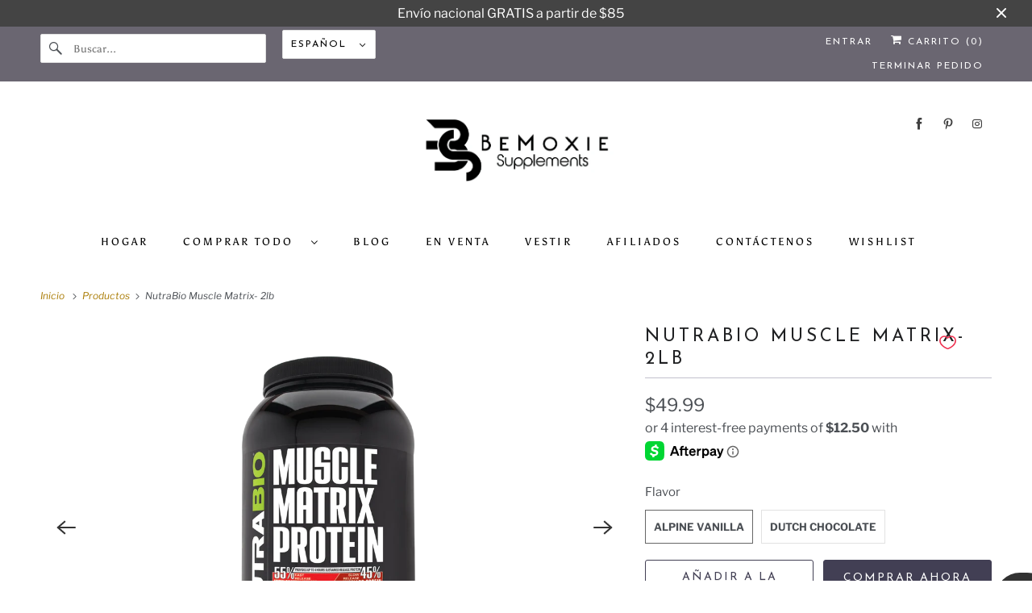

--- FILE ---
content_type: text/css
request_url: https://emenu.flastpick.com/data/bemoxiesupplements/custom.css?v=1735628786
body_size: -31
content:
body #nav.nav-separator--solid>ul>li{border-right: none;}
.h2m-menu-nav.h2m-menu__desktop{display: flex !important;}
.h2m-menu-nav.h2m-menu__desktop>li{display: list-item;}
#mobile_nav ul.h2m-menu__mobile li a{display: flex !important; padding: 5px 0 !important; width: auto;}
#mobile_nav .h2m-menu-nav.h2m-menu__mobile .h2m-main-menu-item .h2m-menu-item-inner{width: auto;}
#mobile_nav ul.h2m-menu__mobile, #mobile_nav ul.h2m-menu__mobile ul{padding-left: 20px;}
#mobile_nav ul.h2m-menu__mobile li{padding-left: 0;}
#menu.h2m-menu-nav ul{position: unset;opacity: 1; visibility: visible;}
#mobile_nav ul.h2m-menu__mobile{max-width: calc(100vw - 20px);}
@media only screen and (max-width: 798px){
#mobile_nav{overflow-x: hidden; overflow-y: auto;}
}

--- FILE ---
content_type: text/css
request_url: https://emenu.flastpick.com/data/bemoxiesupplements/hide_old_menu.css?v=1735611634
body_size: -125
content:
@media (min-width: 769px) {
    {
        opacity: 0!important;
    }
}

--- FILE ---
content_type: text/plain
request_url: https://global.localizecdn.com/api/lib/WgBfRKpplaodU/g?v=0&l=es
body_size: 3946
content:
[{"_id":"project-settings","settings":{"translateMetaTags":true,"translateAriaLabels":true,"translateTitle":true,"showWidget":true,"isFeedbackEnabled":false,"fv":1,"customWidget":{"theme":"dark","font":"rgb(255,255,255)","header":"rgb(0,0,0)","background":"rgba(0,0,0,0.8)","position":"right","positionVertical":"bottom","border":"","borderRequired":false,"widgetCompact":true,"isWidgetPositionRelative":false},"widgetLanguages":[],"activeLanguages":{"es":"EspaÃ±ol","ro":"RomÃ¢nÄƒ","fr-CA":"FranÃ§ais (Canada)","ja":"æ—¥æœ¬èªž","en":"English"},"enabledLanguages":["en","es","fr-CA","ja","ro"],"debugInfo":false,"displayBranding":true,"displayBrandingName":true,"localizeImages":false,"localizeUrls":false,"localizeImagesLimit":false,"localizeUrlsLimit":false,"localizeAudio":false,"localizeAudioLimit":false,"localizeDates":false,"disabledPages":[],"regexPhrases":[],"allowComplexCssSelectors":false,"blockedClasses":false,"blockedIds":false,"phraseDetection":true,"customDomainSettings":[],"seoSetting":[],"translateSource":false,"overage":false,"detectPhraseFromAllLanguage":false,"googleAnalytics":false,"mixpanel":false,"heap":false,"disableDateLocalization":false,"ignoreCurrencyInTranslation":false,"blockedComplexSelectors":[]},"version":700},{"_id":"es","source":"en","pluralFn":"return n != 1 ? 1 : 0;","pluralForm":2,"dictionary":{"#Learn More":"Aprende mÃ¡s","#Package Assurance for unexpected issues":"GarantÃ­a de paquete para problemas inesperados","#Sustainable Package Assurance":"GarantÃ­a de paquete sostenible","#+ ADD":"+ AÃ‘ADIR","#Green Package Protection by":"ProtecciÃ³n del paquete verde por","#Shield Package Protection with Green Carbon Offset":"Paquete de protecciÃ³n Shield con compensaciÃ³n de carbono verde","#Terms of Service":"TÃ©rminos de servicio","#Report an Issue":"Reportar un problema","#<var shipped=\"\"></var> offers carbon offsets, shipment protection with tracking services and hassle-free solutions for resolving shipment issues for online purchases that are damaged in transit, lost by the carrier, or stolen immediately after the carrier's proof of delivery where <var shipped=\"\"></var> monitors the shipment. <var invisible-commerce-limited=\"\"></var>, or its licensed producer entity <var shipped-insurance-services-llc=\"\"></var>, may receive compensation for its services and for your usage of <var shipped-shield=\"\"></var>.":"<var shipped=\"\"></var> ofrece compensaciones de carbono, protecciÃ³n de envÃ­os con servicios de seguimiento y soluciones sin complicaciones para resolver problemas de envÃ­o para compras en lÃ­nea que se daÃ±an durante el transporte, se pierden por el transportista o son robadas inmediatamente despuÃ©s del comprobante de entrega del transportista donde <var shipped=\"\"></var> supervisa el envÃ­o. <var invisible-commerce-limited=\"\"></var>, o su entidad productora autorizada <var shipped-insurance-services-llc=\"\"></var>, puede recibir una compensaciÃ³n por sus servicios y por su uso de <var shipped-shield=\"\"></var> .","#Privacy Policy":"polÃ­tica de privacidad","#Got it!":"Â¡Entiendo!","#Checkout without Package Protection":"Pago sin protecciÃ³n de paquete","#with replacements immediately sent":"con reemplazos enviados inmediatamente","#for peace of mind":"para paz mental","#Stolen after delivery":"Robado despuÃ©s del parto","#Commander":"Comandante","#Get Instant Assurance":"Obtenga seguridad instantÃ¡nea","#Item lost in transit":"ArtÃ­culo perdido en trÃ¡nsito","#for unexpected shipment issues":"para problemas de envÃ­o inesperados","#Received a damaged item":"RecibÃ­ un artÃ­culo daÃ±ado","#Resolve Hassle-Free":"Resuelva sin problemas","#Add <var shipped-shield=\"\"></var>":"Agregar <var shipped-shield=\"\"></var>","#Replacement Ordered":"Reemplazo ordenado","#Protected by <var shipped-green-shield=\"\"></var>":"Protegido por <var shipped-green-shield=\"\"></var>","#Approved":"Aprobado","#Save time and headache reporting unexpected shipment issues":"Ahorre tiempo y dolores de cabeza al informar problemas de envÃ­o inesperados","#Easily resolve issues and get a replacement or refund, hassle-free":"Resuelva problemas fÃ¡cilmente y obtenga un reemplazo o un reembolso, sin complicaciones","#Premium package assurance and carbon offset included with every purchase.":"GarantÃ­a de paquete premium y compensaciÃ³n de carbono incluidas con cada compra.","#Instant premium package assurance for damage, loss, or theft":"GarantÃ­a instantÃ¡nea de paquete premium por daÃ±os, pÃ©rdida o robo","#<var shipped-shield=\"\"></var> Premium Package Assurance":"<var shipped-shield=\"\"></var> GarantÃ­a de paquete premium","#VÃ©rifier":"Verificador","#Our Featured Carbon Project":"Nuestro proyecto de carbono destacado","#See full project story":"Ver historia completa del proyecto","#Fight climate change by neutralizing 100% of the carbon emissions from this delivery. If you have an unexpected shipment issue, resolve hassle-free with <var shipped-shield=\"\"></var>.":"Luchar contra el cambio climÃ¡tico neutralizando el 100% de las emisiones de carbono de esta entrega. Si tiene un problema de envÃ­o inesperado, resuÃ©lvalo sin problemas con <var shipped-shield=\"\"></var> .","#Enjoy peace of mind and instantly resolve unexpected issues hassle-free.":"Disfrute de la tranquilidad y resuelva instantÃ¡neamente problemas inesperados y sin complicaciones.","#Package Protection by":"ProtecciÃ³n de paquetes por","#Protects your order against loss, damage & theft":"Protege su pedido contra pÃ©rdida, daÃ±os y robo.","#Checkout with $1.26 Package Protection":"Pagar con protecciÃ³n de paquete de $1.26","#Checkout with":"Realizar el pago con","#Checkout with $1.65 Package Protection":"Pagar con protecciÃ³n de paquete de $1.65","#Checkout with $2.67 Package Protection":"Pagar con protecciÃ³n de paquete de $2.67","#Checkout with $2.99 Package Protection":"Pagar con protecciÃ³n de paquete de $2.99","#Submitted":"Enviado","#Checkout with $3.27 Package Protection":"Pagar con protecciÃ³n de paquete de $3.27","#Checkout with $1.74 Package Protection":"Pagar con protecciÃ³n de paquete de $1.74","#Checkout with $2.17 Package Protection":"Pagar con protecciÃ³n de paquete de $2.17","#Checkout with $2.41 Package Protection":"Pagar con protecciÃ³n de paquete de $2.41","#Checkout with $1.63 Package Protection":"Pagar con protecciÃ³n de paquete de $1.63","#Checkout with $3.24 Package Protection":"Pagar con protecciÃ³n de paquete de $3.24","#Checkout with $2.57 Package Protection":"Pagar con protecciÃ³n de paquete de $2.57","#Checkout with $3.01 Package Protection":"Pagar con protecciÃ³n de paquete de $3.01","#Checkout with $2.96 Package Protection":"Pagar con protecciÃ³n de paquete de $2.96","#Checkout with $4.53 Package Protection":"Pagar con protecciÃ³n de paquete de $4.53","#Checkout with $2.80 Package Protection":"Pagar con protecciÃ³n de paquete de $2.80","#Proceed to payment":"Proceder al pago","#Checkout with $7.23 Package Protection":"Pagar con protecciÃ³n de paquete de $7.23","#Checkout with $2.02 Package Protection":"Pagar con protecciÃ³n de paquete de $2.02","#Checkout with $2.30 Package Protection":"Pagar con protecciÃ³n de paquete de $2.30","#Checkout with $3.84 Package Protection":"Pagar con protecciÃ³n de paquete de $3.84","#Checkout with $1.35 Package Protection":"Pagar con protecciÃ³n de paquete de $1.35","#Checkout with $10.30 Package Protection":"Pagar con protecciÃ³n de paquete de $10.30","#Checkout with $8.10 Package Protection":"Pagar con protecciÃ³n de paquete de $8.10","#Checkout with $7.45 Package Protection":"Pagar con protecciÃ³n de paquete de $7.45","#Checkout with $2.15 Package Protection":"Pagar con protecciÃ³n de paquete de $2.15","#Checkout with $5.32 Package Protection":"Pagar con protecciÃ³n de paquete de $5.32","#Checkout with $1.89 Package Protection":"Pagar con protecciÃ³n de paquete de $1.89","#Checkout with $10.85 Package Protection":"Pagar con protecciÃ³n de paquete de $10.85","#Checkout with $5.04 Package Protection":"Pagar con protecciÃ³n de paquete de $5.04","#Checkout with $8.76 Package Protection":"Pagar con protecciÃ³n de paquete de $8.76","#Checkout with $5.08 Package Protection":"Pagar con protecciÃ³n de paquete de $5.08","#Checkout with $15.68 Package Protection":"Pagar con protecciÃ³n de paquete de $15.68","#Checkout with $8.36 Package Protection":"Pagar con protecciÃ³n de paquete de $8.36","#Checkout with $3.55 Package Protection":"Pagar con protecciÃ³n de paquete de $3.55","#Checkout with $4.81 Package Protection":"Pagar con protecciÃ³n de paquete de $4.81","#Checkout with $1.78 Package Protection":"Pagar con protecciÃ³n de paquete de $1.78","#Checkout with $3.06 Package Protection":"Pagar con protecciÃ³n de paquete de $3.06","#Checkout with $9.62 Package Protection":"Pagar con protecciÃ³n de paquete de $9.62","#Checkout with $5.72 Package Protection":"Pagar con protecciÃ³n de paquete de $5.72","#Checkout with $6.25 Package Protection":"Pagar con protecciÃ³n de paquete de $6.25","#Checkout with $11.78 Package Protection":"Pagar con protecciÃ³n de paquete de $11.78","#Checkout with $10.52 Package Protection":"Pagar con protecciÃ³n de paquete de $10.52","#Checkout with $4.19 Package Protection":"Pagar con protecciÃ³n de paquete de $4.19","#Checkout with $4.22 Package Protection":"Pagar con protecciÃ³n de paquete de $4.22","#Checkout with $1.50 Package Protection":"Pagar con protecciÃ³n de paquete de $1.50","#Checkout with $3.58 Package Protection":"Pagar con protecciÃ³n de paquete de $3.58","#Checkout with $2.28 Package Protection":"Pagar con protecciÃ³n de paquete de $2.28","#Checkout with $1.91 Package Protection":"Pagar con protecciÃ³n de paquete de $1.91","#Checkout with $9.30 Package Protection":"Pagar con protecciÃ³n de paquete de $9.30","#Checkout with $3.60 Package Protection":"Pagar con protecciÃ³n de paquete de $3.60","#Checkout with $9.94 Package Protection":"Pagar con protecciÃ³n de paquete de $9.94","#Checkout with $4.49 Package Protection":"Pagar con protecciÃ³n de paquete de $4.49","#Checkout with $7.78 Package Protection":"Pagar con protecciÃ³n de paquete de $7.78","#Checkout with $4.58 Package Protection":"Pagar con protecciÃ³n de paquete de $4.58","#Checkout with $3.87 Package Protection":"Pagar con protecciÃ³n de paquete de $3.87","#Checkout with $11.53 Package Protection":"Pagar con protecciÃ³n de paquete de $11.53","#Checkout with $3.88 Package Protection":"Pagar con protecciÃ³n de paquete de $3.88","#Checkout with $10.04 Package Protection":"Pagar con protecciÃ³n de paquete de $10.04","#Checkout with $5.67 Package Protection":"Pagar con protecciÃ³n de paquete de $5.67","#Checkout with $6.31 Package Protection":"Pagar con protecciÃ³n de paquete de $6.31","#Checkout with $14.76 Package Protection":"Pagar con protecciÃ³n de paquete de $14.76","#Checkout with $2.98 Package Protection":"Pagar con protecciÃ³n de paquete de $2.98","#Checkout with $16.24 Package Protection":"Pagar con protecciÃ³n de paquete de $16.24","#Checkout with $6.87 Package Protection":"Pagar con protecciÃ³n de paquete de $6.87","#Checkout with $1.77 Package Protection":"Pagar con protecciÃ³n de paquete de $1.77","#Checkout with $13.61 Package Protection":"Pagar con protecciÃ³n de paquete de $13.61","#Checkout with $4.34 Package Protection":"Pagar con protecciÃ³n de paquete de $4.34","#Checkout with $14.18 Package Protection":"Pagar con protecciÃ³n de paquete de $14.18","#Checkout with $7.17 Package Protection":"Pagar con protecciÃ³n de paquete de $7.17","#Checkout with $4.77 Package Protection":"Pagar con protecciÃ³n de paquete de $4.77","#Checkout with $6.63 Package Protection":"Pagar con protecciÃ³n de paquete de $6.63","#Checkout with $4.11 Package Protection":"Pagar con protecciÃ³n de paquete de $4.11","#Checkout with $7.70 Package Protection":"Finaliza tu compra con protecciÃ³n de paquete de $7.70","#Checkout with $5.28 Package Protection":"Finaliza tu compra con protecciÃ³n de paquete de $5.28","#Checkout with $8.43 Package Protection":"Pagar con protecciÃ³n de paquete de $8.43","#ProcÃ©der au paiement":"Proceder al pago","#Achetez avec":"Compra con","#Checkout with $7.52 Package Protection":"Pagar con protecciÃ³n de paquete de $7.52","#Checkout with $11.24 Package Protection":"Pagar con protecciÃ³n de paquete de $11.24","#Checkout with $25.08 Package Protection":"Pagar con protecciÃ³n de paquete de $25.08","#Checkout with $5.37 Package Protection":"Pagar con protecciÃ³n de paquete de $5.37","#Checkout with $6.00 Package Protection":"Pagar con protecciÃ³n de paquete de $6.00","#Checkout with $8.04 Package Protection":"Pagar con protecciÃ³n de paquete de $8.04","#Checkout with $3.32 Package Protection":"Pagar con protecciÃ³n de paquete de $3.32","#Checkout with $5.36 Package Protection":"Pagar con protecciÃ³n de paquete de $5.36","#Checkout with $12.72 Package Protection":"Pagar con protecciÃ³n de paquete de $12.72","#Checkout with $12.33 Package Protection":"Pagar con protecciÃ³n de paquete de $12.33","#Checkout with $16.72 Package Protection":"Pagar con protecciÃ³n de paquete de $16.72","#Checkout with $13.25 Package Protection":"Pagar con protecciÃ³n de paquete de $13.25","#Checkout with $4.16 Package Protection":"Pagar con protecciÃ³n de paquete de $4.16","#Checkout with $2.34 Package Protection":"Pagar con protecciÃ³n de paquete de $2.34","#Checkout with $11.36 Package Protection":"Finaliza tu compra con protecciÃ³n de paquete de $11.36","#Checkout with $9.03 Package Protection":"Pagar con protecciÃ³n de paquete de $9.03","#We've partnered with <var shipped=\"\"></var> to fight climate change by neutralizing 100% of the carbon emissions from delivering this order to you. If you have an unexpected shipment issue, resolve hassle-free with complimentary <var shipped-shield=\"\"></var> package assurance.":"Nos hemos asociado con <var shipped=\"\"></var> para luchar contra el cambio climÃ¡tico neutralizando el 100% de las emisiones de carbono derivadas de la entrega de este pedido. Si tiene un problema de envÃ­o inesperado, resuÃ©lvalo sin problemas con un servicio gratuito <var shipped-shield=\"\"></var> GarantÃ­a del paquete.","#Checkout with $11.13 Package Protection":"Pagar con protecciÃ³n de paquete de $11.13","#Checkout with $5.95 Package Protection":"Pagar con protecciÃ³n de paquete de $5.95","#Checkout with $5.12 Package Protection":"Pagar con protecciÃ³n de paquete de $5.12","#Checkout with $7.97 Package Protection":"Finaliza tu compra con protecciÃ³n de paquete de $7.97","#Checkout â†’":"Pagar â†’","#Checkout with $4.89 Package Protection":"Pagar con protecciÃ³n de paquete de $4.89","#Checkout with $4.05 Package Protection":"Pagar con protecciÃ³n de paquete de $4.05","#Checkout with $2.38 Package Protection":"Finaliza tu compra con protecciÃ³n de paquete de $2.38","#Checkout with $6.18 Package Protection":"Pagar con protecciÃ³n de paquete de $6.18","#Checkout with $6.40 Package Protection":"Pagar con protecciÃ³n de paquete de $6.40","#Checkout with $17.25 Package Protection":"Pagar con protecciÃ³n de paquete de $17.25","#Checkout with $7.51 Package Protection":"Pagar con protecciÃ³n de paquete de $7.51","#Checkout with $15.25 Package Protection":"Pagar con protecciÃ³n de paquete de $15.25","#Checkout with $6.57 Package Protection":"Pagar con protecciÃ³n de paquete de $6.57","#Checkout with $18.24 Package Protection":"Pagar con protecciÃ³n de paquete de $18.24","#Checkout with $20.30 Package Protection":"Finaliza tu compra con protecciÃ³n de paquete de $20.30","#Checkout with $8.80 Package Protection":"Pagar con protecciÃ³n de paquete de $8.80","#Checkout with $13.01 Package Protection":"Pagar con protecciÃ³n de paquete de $13.01","#Checkout with $1.87 Package Protection":"Pagar con protecciÃ³n de paquete de $1.87","#Checkout with $80.81 Package Protection":"Pagar con protecciÃ³n de paquete de $80.81","#Checkout with $5.69 Package Protection":"Finaliza tu compra con protecciÃ³n de paquete de $5.69","#Checkout with $5.10 Package Protection":"Finaliza tu compra con protecciÃ³n de paquete de $5.10","#Checkout with $2.55 Package Protection":"Finaliza tu compra con protecciÃ³n de paquete de $2.55","#Checkout with $4.40 Package Protection":"Finaliza tu compra con protecciÃ³n de paquete de $4.40","#Checkout with $42.46 Package Protection":"Pagar con protecciÃ³n de paquete de $42.46","#Checkout with $3.02 Package Protection":"Pagar con protecciÃ³n de paquete de $3.02","#Checkout with $14.31 Package Protection":"Pagar con protecciÃ³n de paquete de $14.31","#Checkout with $42.12 Package Protection":"Pagar con protecciÃ³n de paquete de $42.12","#Checkout with $3.40 Package Protection":"Pagar con protecciÃ³n de paquete de $3.40","#Checkout with $6.66 Package Protection":"Pagar con protecciÃ³n de paquete de $6.66","#Checkout with $3.53 Package Protection":"Pagar con protecciÃ³n de paquete de $3.53","#Checkout with $17.65 Package Protection":"Pagar con protecciÃ³n de paquete de $17.65","#Order":"Orden","#Checkout with $19.29 Package Protection":"Pagar con protecciÃ³n de paquete de $19.29","#Checkout with $4.44 Package Protection":"Pagar con protecciÃ³n de paquete de $4.44","#Checkout with $15.13 Package Protection":"Pagar con protecciÃ³n de paquete de $15.13","#Checkout with $3.74 Package Protection":"Pagar con protecciÃ³n de paquete de $3.74","#Checkout with $19.69 Package Protection":"Pagar con protecciÃ³n de paquete de $19.69","#Checkout with $75.50 Package Protection":"Pagar con protecciÃ³n de paquete de $75.50","#Checkout with $3.70 Package Protection":"Pagar con protecciÃ³n de paquete de $3.70","#Checkout with $9.56 Package Protection":"Finaliza tu compra con protecciÃ³n de paquete de $9.56","#Checkout with $8.87 Package Protection":"Finaliza tu compra con protecciÃ³n de paquete de $8.87","#Checkout with $23.62 Package Protection":"Finaliza tu compra con protecciÃ³n de paquete de $23.62","#Checkout with $11.80 Package Protection":"Finaliza tu compra con protecciÃ³n de paquete de $11.80","#Checkout with $8.56 Package Protection":"Finaliza tu compra con protecciÃ³n de paquete de $8.56","#Checkout with $6.08 Package Protection":"Finaliza tu compra con protecciÃ³n de paquete de $6.08","#Checkout with $8.54 Package Protection":"Finaliza tu compra con protecciÃ³n de paquete de $8.54","#Checkout with $28.08 Package Protection":"Pagar con protecciÃ³n de paquete de $28.08","#Checkout with $11.01 Package Protection":"Pagar con protecciÃ³n de paquete de $11.01","#Checkout with $12.64 Package Protection":"Pagar con protecciÃ³n de paquete de $12.64","#Checkout with $18.65 Package Protection":"Pagar con protecciÃ³n de paquete de $18.65","#Checkout with $5.84 Package Protection":"Pagar con protecciÃ³n de paquete de $5.84","#Checkout with $29.09 Package Protection":"Pagar con protecciÃ³n de paquete de $29.09","#Checkout with $1.79 Package Protection":"Finaliza tu compra con protecciÃ³n de paquete de $1.79","#Checkout with $5.98 Package Protection":"Finaliza tu compra con protecciÃ³n de paquete de $5.98","#Checkout with $6.80 Package Protection":"Pagar con protecciÃ³n de paquete de $6.80","#Check Out":"Verificar","#Checkout with $9.85 Package Protection":"Pagar con protecciÃ³n de paquete de $9.85","#Checkout with $8.22 Package Protection":"Pagar con protecciÃ³n de paquete de $8.22","#Checkout with $3.25 Package Protection":"Pagar con protecciÃ³n de paquete de $3.25","#Checkout with $5.88 Package Protection":"Pagar con protecciÃ³n de paquete de $5.88","#Checkout with $26.10 Package Protection":"Pagar con protecciÃ³n de paquete de $26.10","#Checkout with $33.87 Package Protection":"Pagar con protecciÃ³n de paquete de $33.87","#Checkout with $22.12 Package Protection":"Pagar con protecciÃ³n de paquete de $22.12","#Checkout with $7.18 Package Protection":"Pagar con protecciÃ³n de paquete de $7.18","#Checkout with $9.28 Package Protection":"Pagar con protecciÃ³n de paquete de $9.28","#Checkout with $12.19 Package Protection":"Pagar con protecciÃ³n de paquete de $12.19","#Checkout with $21.68 Package Protection":"Pagar con protecciÃ³n de paquete de $21.68","#Checkout with $6.92 Package Protection":"Pagar con protecciÃ³n de paquete de $6.92","#Checkout with $5.51 Package Protection":"Pagar con protecciÃ³n de paquete de $5.51","#Checkout with $4.78 Package Protection":"Pagar con protecciÃ³n de paquete de $4.78","#Checkout with $10.56 Package Protection":"Pagar con protecciÃ³n de paquete de $10.56","#Checkout with $11.12 Package Protection":"Pagar con protecciÃ³n de paquete de $11.12","#Checkout with $15.57 Package Protection":"Pagar con protecciÃ³n de paquete de $15.57","#Checkout with $16.46 Package Protection":"Pagar con protecciÃ³n de paquete de $16.46","#Checkout with $20.64 Package Protection":"Pagar con protecciÃ³n de paquete de $20.64","#Checkout with $23.22 Package Protection":"Pagar con protecciÃ³n de paquete de $23.22","#Checkout with $25.73 Package Protection":"Pagar con protecciÃ³n de paquete de $25.73","#Checkout with $7.58 Package Protection":"Pagar con protecciÃ³n de paquete de $7.58","#Checkout with $9.48 Package Protection":"Pagar con protecciÃ³n de paquete de $9.48","#Checkout with $12.06 Package Protection":"Pagar con protecciÃ³n de paquete de $12.06","#Checkout with $12.49 Package Protection":"Pagar con protecciÃ³n de paquete de $12.49","#Checkout with $18.51 Package Protection":"Pagar con protecciÃ³n de paquete de $18.51","#Checkout with $19.81 Package Protection":"Pagar con protecciÃ³n de paquete de $19.81","#Checkout":"Verificar","#Checkout with $10.10 Package Protection":"Pagar con protecciÃ³n de paquete de $10.10","#Checkout with $13.44 Package Protection":"Pagar con protecciÃ³n de paquete de $13.44","#Checkout with $13.86 Package Protection":"Pagar con protecciÃ³n de paquete de $13.86","#Checkout with $9.29 Package Protection":"Pagar con protecciÃ³n de paquete de $9.29","#Checkout with $23.18 Package Protection":"Pagar con protecciÃ³n de paquete de $23.18","#Payment without package protection":"Pago sin protecciÃ³n de paquete","#Premium package insurance and carbon offsetting included with every purchase.":"Paquete de seguro premium y compensaciÃ³n de carbono incluido en cada compra.","#Learn more":"MÃ¡s informaciÃ³n","#Checkout with $9.02 Package Protection":"Pagar con protecciÃ³n de paquete de $9.02","#Payment without protection of the package":"Pago sin protecciÃ³n del paquete","#Checkout with $20.13 Package Protection":"Pagar con protecciÃ³n de paquete de $20.13","#Checkout with $21.07 Package Protection":"Pagar con protecciÃ³n de paquete de $21.07","#Checkout with $22.58 Package Protection":"Pagar con protecciÃ³n de paquete de $22.58","#Checkout with $27.24 Package Protection":"Pagar con protecciÃ³n de paquete de $27.24","#Checkout with $8.17 Package Protection":"Pagar con protecciÃ³n de paquete de $8.17","#Checkout with $10.03 Package Protection":"Pagar con protecciÃ³n de paquete de $10.03","#Checkout with $11.37 Package Protection":"Pagar con protecciÃ³n de paquete de $11.37","#Checkout with $16.86 Package Protection":"Pagar con protecciÃ³n de paquete de $16.86"},"version":700},{"_id":"en","source":"en","pluralFn":"return n != 1 ? 1 : 0;","pluralForm":2,"dictionary":{},"version":700},{"_id":"outdated","outdated":{"#Checkout with $9.29 Package Protection":1,"#Checkout with $13.86 Package Protection":1,"#Checkout with $13.44 Package Protection":1,"#Checkout with $10.10 Package Protection":1,"#è¿›è¡Œä»˜æ¬¾":1,"#Checkout":1,"#Checkout with $19.81 Package Protection":1,"#Checkout with $18.51 Package Protection":1,"#ÐŸÐµÑ€ÐµÐ¹Ñ‚Ð¸ Ðº Ð¾Ð¿Ð»Ð°Ñ‚Ðµ":1,"#ÐžÐ¿Ð»Ð°Ñ‚Ð° Ð±ÐµÐ· Ð·Ð°Ñ‰Ð¸Ñ‚Ñ‹ Ð¿Ð¾ÑÑ‹Ð»ÐºÐ¸":1,"#Checkout with $12.49 Package Protection":1,"#Checkout with $12.06 Package Protection":1,"#Checkout with $9.48 Package Protection":1,"#Checkout with $7.58 Package Protection":1,"#Checkout with $25.73 Package Protection":1,"#Checkout with $23.22 Package Protection":1,"#Checkout with $20.64 Package Protection":1,"#Checkout with $16.46 Package Protection":1,"#Checkout with $15.57 Package Protection":1,"#Checkout with $33.87 Package Protection":1,"#Checkout with $3.25 Package Protection":1,"#Checkout with $5.98 Package Protection":1,"#Checkout with $11.01 Package Protection":1,"#Checkout with $8.56 Package Protection":1,"#Checkout with $11.80 Package Protection":1,"#Checkout with $8.87 Package Protection":1,"#Checkout with $3.70 Package Protection":1,"#Checkout with $17.65 Package Protection":1,"#Checkout with $3.40 Package Protection":1,"#Checkout with $42.12 Package Protection":1,"#Checkout with $4.40 Package Protection":1,"#Checkout with $2.55 Package Protection":1,"#Checkout with $5.10 Package Protection":1,"#Checkout with $1.87 Package Protection":1,"#Checkout with $2.38 Package Protection":1,"#Checkout â†’":1,"#Checkout with $11.36 Package Protection":1,"#Checkout with $5.36 Package Protection":1,"#ProcÃ©der au paiement":1,"#Checkout with $5.28 Package Protection":1,"#Checkout with $1.77 Package Protection":1,"#Checkout with $4.81 Package Protection":1,"#Enjoy peace of mind and instantly resolve unexpected issues hassle-free.":1,"#<var shipped-shield=\"\"></var> Premium Package Assurance":1,"#Instant premium package assurance for damage, loss, or theft":1,"#Easily resolve issues and get a replacement or refund, hassle-free":1,"#Save time and headache reporting unexpected shipment issues":1,"#+ ADD":1,"#Package Assurance for unexpected issues":1},"version":700}]

--- FILE ---
content_type: application/javascript; charset=UTF-8
request_url: https://xp.audience.io/sdk.js?shop=bemoxiesupplements.myshopify.com
body_size: 35720
content:
!function(t,e){"object"==typeof exports&&"object"==typeof module?module.exports=e():"function"==typeof define&&define.amd?define([],e):"object"==typeof exports?exports.Audience=e():t.Audience=e()}(self,(function(){return(()=>{var t={71342:function(t){
/*!
 *  @preserve
 *  
 *  @module      iframe-resizer/parent 5.3.2 (umd) - 2024-10-22
 *
 *  @license     GPL-3.0 for non-commercial use only.
 *               For commercial use, you must purchase a license from
 *               https://iframe-resizer.com/pricing
 * 
 *  @description Keep same and cross domain iFrames sized to their content 
 *
 *  @author      David J. Bradshaw <info@iframe-resizer.com>
 * 
 *  @see         {@link https://iframe-resizer.com}
 * 
 *  @copyright  (c) 2013 - 2024, David J. Bradshaw. All rights reserved.
 */
t.exports=function(){"use strict";const t="[iframe-resizer]",e=e=>`${t}[${function(t){return window.top===window.self?`Parent page: ${t}`:window?.parentIFrame?.getId?`${window.parentIFrame.getId()}: ${t}`:`Nested parent page: ${t}`}(e)}]`,n=(t,...n)=>((t,n,...r)=>window?.console[t](e(n),...r))("warn",t,...n),r=(e,n)=>console?.warn((t=>e=>window.chrome?t(e.replaceAll("<br>","\n").replaceAll("<rb>","[31;1m").replaceAll("</>","[m").replaceAll("<b>","[1m").replaceAll("<i>","[3m").replaceAll("<u>","[4m")):t(e.replaceAll("<br>","\n").replaceAll(/<[/a-z]+>/gi,"")))((e=>(...n)=>[`${t}[${e}]`,...n].join(" "))(e))(n)),o="5.3.2",i="[iFrameSizer]",a=i.length,s=Object.freeze({max:1,scroll:1,bodyScroll:1,documentElementScroll:1}),c=(t,e,n,r)=>t.addEventListener(e,n,r||!1),l=(t,e,n)=>t.removeEventListener(e,n,!1),u=t=>{if(!t)return"";let e=-559038744,n=1103547984;for(let r,o=0;o<t.length;o++)r=t.codePointAt(o),e=Math.imul(e^r,2246822519),n=Math.imul(n^r,3266489917);return e^=Math.imul(e^n>>>15,1935289751),n^=Math.imul(n^e>>>15,3405138345),e^=n>>>16,n^=e>>>16,(2097152*(n>>>0)+(e>>>11)).toString(36)},f=t=>t.replaceAll(/[A-Za-z]/g,(t=>String.fromCodePoint((t<="Z"?90:122)>=(t=t.codePointAt(0)+19)?t:t-26))),p=["<iy><yi>Puchspk Spjluzl Rlf</><iy><iy>","<iy><yi>Tpzzpun Spjluzl Rlf</><iy><iy>","Aopz spiyhyf pz hchpshisl dpao ivao Jvttlyjphs huk Vwlu-Zvbyjl spjluzlz.<iy><iy><i>Jvttlyjphs Spjluzl</><iy>Mvy jvttlyjphs bzl, <p>pmyhtl-ylzpgly</> ylxbpylz h svd jvza vul aptl spjluzl mll. Mvy tvyl pumvythapvu cpzpa <b>oaawz://pmyhtl-ylzpgly.jvt/wypjpun</>.<iy><iy><i>Vwlu Zvbyjl Spjluzl</><iy>Pm fvb hyl bzpun aopz spiyhyf pu h uvu-jvttlyjphs vwlu zvbyjl wyvqlja aolu fvb jhu bzl pa mvy myll bukly aol alytz vm aol NWS C3 Spjluzl. Av jvumpyt fvb hjjlwa aolzl alytz, wslhzl zla aol <i>spjluzl</> rlf pu <p>pmyhtl-ylzpgly</> vwapvuz av <i>NWSc3</>.<iy><iy>Mvy tvyl pumvythapvu wslhzl zll: <b>oaawz://pmyhtl-ylzpgly.jvt/nws</>","<i>NWSc3 Spjluzl Clyzpvu</><iy><iy>Aopz clyzpvu vm <p>pmyhtl-ylzpgly</> pz ilpun bzlk bukly aol alytz vm aol <i>NWS C3</> spjluzl. Aopz spjluzl hssvdz fvb av bzl <p>pmyhtl-ylzpgly</> pu Vwlu Zvbyjl wyvqljaz, iba pa ylxbpylz fvby wyvqlja av il wbispj, wyvcpkl haaypibapvu huk il spjluzlk bukly clyzpvu 3 vy shaly vm aol NUB Nlulyhs Wbispj Spjluzl.<iy><iy>Pm fvb hyl bzpun aopz spiyhyf pu h uvu-vwlu zvbyjl wyvqlja vy dlizpal, fvb dpss ullk av wbyjohzl h svd jvza vul aptl jvttlyjphs spjluzl.<iy><iy>Mvy tvyl pumvythapvu cpzpa <b>oaawz://pmyhtl-ylzpgly.jvt/wypjpun</>."],d=["NWSc3","zvsv","wyv","ibzpulzz","vlt"],h=Object.fromEntries(["2cgs7fdf4xb","1c9ctcccr4z","1q2pc4eebgb","ueokt0969w","w2zxchhgqz","1umuxblj2e5"].map(((t,e)=>[t,Math.max(0,e-1)]))),g=t=>f(p[t]),v=t=>{const e=t[f("spjluzl")];if(!e)return-1;const n=e.split("-");let r=function(t=""){let e=-2;const n=u(f(t));return n in h&&(e=h[n]),e}(n[0]);return 0===r||(t=>t[2]===u(t[0]+t[1]))(n)||(r=-2),r},y={},b=Object.freeze({autoResize:!0,bodyBackground:null,bodyMargin:null,bodyPadding:null,checkOrigin:!0,direction:"vertical",inPageLinks:!1,heightCalculationMethod:"auto",id:"iFrameResizer",log:!1,license:void 0,mouseEvents:!0,offsetHeight:null,offsetWidth:null,postMessageTarget:null,sameDomain:!1,scrolling:!1,sizeHeight:!0,sizeWidth:!1,warningTimeout:5e3,tolerance:0,waitForLoad:!1,widthCalculationMethod:"auto",onClose:()=>!0,onClosed(){},onInit:!1,onMessage:null,onMouseEnter(){},onMouseLeave(){},onReady:t=>{"function"==typeof y[t.id].onInit&&(r(t.id,"\n[31;1mDeprecated Option[m\n\nThe [1monInit()[m function is deprecated and has been replaced with [1monReady()[m. It will be removed in a future version of iFrame Resizer.\n      "),y[t.id].onInit(t))},onResized(){},onScroll:()=>!0}),m={position:null,version:o};function w(t){function e(){z(V),S(),M("onResized",V)}function s(t){return"border-box"!==t.boxSizing?0:(t.paddingTop?parseInt(t.paddingTop,10):0)+(t.paddingBottom?parseInt(t.paddingBottom,10):0)}function u(t){return"border-box"!==t.boxSizing?0:(t.borderTopWidth?parseInt(t.borderTopWidth,10):0)+(t.borderBottomWidth?parseInt(t.borderBottomWidth,10):0)}const f=t=>C.slice(C.indexOf(":")+7+t),p=(t,e)=>(n,r)=>{const o={};var i,a;i=function(){A(`Send ${t} (${n})`,`${t}:${e()}`,r)},o[a=r]||(i(),o[a]=requestAnimationFrame((()=>{o[a]=null})))},d=(t,e)=>()=>{let n=!1;const r=e=>()=>{y[u]?n&&n!==e||(t(e,u),n=e,requestAnimationFrame((()=>{n=!1}))):s()},o=r("scroll"),i=r("resize window");function a(t,e){e(window,"scroll",o),e(window,"resize",i)}function s(){a(0,l),f.disconnect(),p.disconnect()}const u=F,f=new ResizeObserver(r("page observed")),p=new ResizeObserver(r("iframe observed"));a(0,c),f.observe(document.body,{attributes:!0,childList:!0,subtree:!0}),p.observe(y[u].iframe,{attributes:!0,childList:!1,subtree:!1}),y[u]&&(y[u][`stop${e}`]=s)},h=t=>()=>{t in y[F]&&(y[F][t](),delete y[F][t])},g=p("pageInfo",(function(){const t=document.body.getBoundingClientRect(),e=V.iframe.getBoundingClientRect(),{scrollY:n,scrollX:r,innerHeight:o,innerWidth:i}=window,{clientHeight:a,clientWidth:s}=document.documentElement;return JSON.stringify({iframeHeight:e.height,iframeWidth:e.width,clientHeight:Math.max(a,o||0),clientWidth:Math.max(s,i||0),offsetTop:parseInt(e.top-t.top,10),offsetLeft:parseInt(e.left-t.left,10),scrollTop:n,scrollLeft:r,documentHeight:a,documentWidth:s,windowHeight:o,windowWidth:i})})),v=p("parentInfo",(function(){const{iframe:t}=V,{scrollWidth:e,scrollHeight:n}=document.documentElement,{width:r,height:o,offsetLeft:i,offsetTop:a,pageLeft:s,pageTop:c,scale:l}=window.visualViewport;return JSON.stringify({iframe:t.getBoundingClientRect(),document:{scrollWidth:e,scrollHeight:n},viewport:{width:r,height:o,offsetLeft:i,offsetTop:a,pageLeft:s,pageTop:c,scale:l}})})),b=d(g,"PageInfo"),w=d(v,"ParentInfo"),x=h("stopPageInfo"),k=h("stopParentInfo");function I(t){const e=t.getBoundingClientRect();return E(),{x:Number(e.left)+Number(m.position.x),y:Number(e.top)+Number(m.position.y)}}function N(t){const e=t?I(V.iframe):{x:0,y:0},n=((t,e)=>({x:t.width+e.x,y:t.height+e.y}))(V,e),r=window.parentIframe||window.parentIFrame;r?function(e,n){e["scrollTo"+(t?"Offset":"")](n.x,n.y)}(r,n):function(t){m.position=t,D(F)}(n)}function D(t){const{x:e,y:n}=m.position,r=y[t]?.iframe;!1!==M("onScroll",{iframe:r,top:n,left:e,x:e,y:n})?S():j()}function P(t){let e={};if(0===V.width&&0===V.height){const t=f(9).split(":");e={x:t[1],y:t[0]}}else e={x:V.width,y:V.height};M(t,{iframe:V.iframe,screenX:Number(e.x),screenY:Number(e.y),type:V.type})}const M=(t,e)=>_(F,t,e);let C=t.data,V={},F=null;"[iFrameResizerChild]Ready"!==C?i===`${C}`.slice(0,a)&&C.slice(a).split(":")[0]in y&&(V=function(){const t=C.slice(a).split(":"),e=t[1]?Number(t[1]):0,n=y[t[0]]?.iframe,r=getComputedStyle(n);return{iframe:n,id:t[0],height:e+s(r)+u(r),width:Number(t[2]),type:t[3],msg:t[4]}}(),F=V.id,F?(function(t){if(!y[t])throw new Error(`${V.type} No settings for ${t}. Message was: ${C}`)}(F),V.type in{true:1,false:1,undefined:1}||(y[F].loaded=!0,(null!==V.iframe||(n(F,`The iframe (${V.id}) was not found.`),0))&&function(){const{origin:e,sameDomain:n}=t;if(n)return!0;let r=y[F]?.checkOrigin;if(r&&"null"!=`${e}`&&!(r.constructor===Array?function(){let t=0,n=!1;for(;t<r.length;t++)if(r[t]===e){n=!0;break}return n}():function(){const t=y[F]?.remoteHost;return e===t}()))throw new Error(`Unexpected message received from: ${e} for ${V.iframe.id}. Message was: ${t.data}. This error can be disabled by setting the checkOrigin: false option or by providing of array of trusted domains.`);return!0}()&&function(){switch(y[F]?.firstRun&&y[F]&&(y[F].firstRun=!1),V.type){case"close":O(V.iframe);break;case"message":i=f(6),M("onMessage",{iframe:V.iframe,message:JSON.parse(i)});break;case"mouseenter":P("onMouseEnter");break;case"mouseleave":P("onMouseLeave");break;case"autoResize":y[F].autoResize=JSON.parse(f(9));break;case"scrollBy":!function(){const t=V.width,e=V.height;(window.parentIframe||window).scrollBy(t,e)}();break;case"scrollTo":N(!1);break;case"scrollToOffset":N(!0);break;case"pageInfo":g("start",F),b();break;case"parentInfo":v("start",F),w();break;case"pageInfoStop":x();break;case"parentInfoStop":k();break;case"inPageLink":!function(t){const e=t.split("#")[1]||"",n=decodeURIComponent(e);let r=document.getElementById(n)||document.getElementsByName(n)[0];r?function(){const t=I(r);m.position={x:t.x,y:t.y},D(F),window.location.hash=e}():window.top!==window.self&&window.parentIFrame&&window.parentIFrame.moveToAnchor(e)}(f(9));break;case"title":!function(t,e){y[e]?.syncTitle&&(y[e].iframe.title=t)}(V.msg,F);break;case"reset":R(V);break;case"init":e(),function(t){try{y[t].sameDomain=!!y[t]?.iframe?.contentWindow?.iframeChildListener}catch(e){y[t].sameDomain=!1}}(F),(t=V.msg)!==o&&(void 0!==t||r(F,"<rb>Legacy version detected in iframe</>\n\nDetected legacy version of child page script. It is recommended to update the page in the iframe to use <b>@iframe-resizer/child</>.\n\nSee <u>https://iframe-resizer.com/setup/#child-page-setup</> for more details.\n")),L=!0,M("onReady",V.iframe);break;default:if(0===V.width&&0===V.height)return void n(F,`Unsupported message received (${V.type}), this is likely due to the iframe containing a later version of iframe-resizer than the parent page`);if(0===V.width||0===V.height)return;if(document.hidden)return;e()}var t,i}())):n("","iframeResizer received messageData without id, message was: ",C)):Object.keys(y).forEach((t=>{y[t].mode>=0&&A("iFrame requested init",T(t),t)}))}function _(t,e,n){let r=null,o=null;if(y[t]){if(r=y[t][e],"function"!=typeof r)throw new TypeError(`${e} on iFrame[${t}] is not a function`);"onClose"===e||"onScroll"===e?o=r(n):setTimeout((()=>r(n)))}return o}function x(t){const{id:e}=t;delete y[e]}function O(t){const{id:e}=t;if(!1!==_(e,"onClose",e)){try{t.parentNode&&t.remove()}catch(t){n(e,t)}_(e,"onClosed",e),x(t)}}function E(t){null===m.position&&(m.position={x:window.scrollX,y:window.scrollY})}function j(){m.position=null}function S(t){null!==m.position&&(window.scrollTo(m.position.x,m.position.y),j())}function R(t){E(t.id),z(t),A("reset","reset",t.id)}function z(t){function e(e){const n=`${t[e]}px`;t.iframe.style[e]=n}const{id:n}=t,{sizeHeight:r,sizeWidth:o}=y[n];r&&e("height"),o&&e("width")}function A(t,e,o,a){y[o]&&(y[o]?.postMessageTarget?function(){const{iframe:t,postMessageTarget:n,sameDomain:r,targetOrigin:a}=y[o];if(r)try{return void t.contentWindow.iframeChildListener(i+e)}catch(t){}n.postMessage(i+e,a)}():n(o,`[${t}] IFrame(${o}) not found`),a&&y[o]?.warningTimeout&&(y[o].msgTimeout=setTimeout((function(){if(void 0===y[o])return;const{iframe:t,loaded:e,loadErrorShown:n,waitForLoad:i}=y[o],{sandbox:a}=t;e||n||(y[o].loadErrorShown=!0,r(o,`\n<rb>No response from iFrame</>\n            \nThe iframe (<i>${o}</>) has not responded within ${y[o].warningTimeout/1e3} seconds. Check <b>@iframe-resizer/child</> package has been loaded in the iframe.\n${i?"\nThe <b>waitForLoad</> option is currently set to <i>'true'</>. If the iframe loads before the JavaScript runs, this option will prevent <i>iframe-resizer</> from initialising. To disable this, set the <b>waitForLoad</> option to <i>'false'</>.  \n":""}\n${!(a?.length>0)||a.contains("allow-scripts")&&a.contains("allow-same-origin")?"":"The iframe has the <b>sandbox</> attribute, please ensure it contains both the <i>'allow-same-origin'</> and <i>'allow-scripts'</> values."}\n\nThis message can be ignored if everything is working, or you can set the <b>warningTimeout</> option to a higher value or zero to suppress this warning.\n`))}),y[o].warningTimeout)))}function T(t){const e=y[t];return[t,"8",e.sizeWidth,e.log,"32",!0,e.autoResize,e.bodyMargin,e.heightCalculationMethod,e.bodyBackground,e.bodyPadding,e.tolerance,e.inPageLinks,"child",e.widthCalculationMethod,e.mouseEvents,e.offsetHeight,e.offsetWidth,e.sizeHeight,e.license,m.version,e.mode].join(":")}let k=0,L=!1,I=!1;const N=t=>e=>{function i(t){if(!t)return{};if("object"!=typeof t)throw new TypeError("Options is not an object");return("sizeWidth"in t||"sizeHeight"in t||"autoResize"in t)&&r(l,'<rb>Deprecated Option</>\n\nThe <b>sizeWidth</>, <b>sizeHeight</> and <b>autoResize</> options have been replaced with new <b>direction</> option which expects values of <i>"vertical"</>, <i>"horizontal"</> or <i>"horizontal"</>.\n'),t}function a(t){const e=y[t]?.iframe?.title;return""===e||void 0===e}const l=function(n){if(n&&"string"!=typeof n)throw new TypeError("Invalid id for iFrame. Expected String");return""!==n&&n||(n=function(){let e=t?.id||b.id+k++;return null!==document.getElementById(e)&&(e+=k++),e}(),e.id=n,(t||{}).log),n}(e.id);return l in y&&"iFrameResizer"in e?n(l,"Ignored iFrame, already setup."):(function(t){var n,o;y[l]={iframe:e,firstRun:!0,remoteHost:e?.src.split("/").slice(0,3).join("/"),...b,...i(t),mode:v(t),syncTitle:a(l)},function(){const{direction:t}=y[l];if("horizontal"===t)return y[l].sizeWidth=!0,void(y[l].sizeHeight=!1);if("none"===t)return y[l].sizeWidth=!1,y[l].sizeHeight=!1,void(y[l].autoResize=!1);if("vertical"!==t)throw new TypeError(l,`Direction value of "${t}" is not valid`)}(),(n=t?.offsetSize||t?.offset)&&("vertical"===y[l].direction?y[l].offsetHeight=n:y[l].offsetWidth=n),t?.offset&&r(l,"<rb>Deprecated option</>\n\n The <b>offset</> option has been renamed to <b>offsetSize</>. Use of the old name will be removed in a future version of <i>iframe-resizer</>."),null===y[l].postMessageTarget&&(y[l].postMessageTarget=e.contentWindow),y[l].targetOrigin=!0===y[l].checkOrigin?""===(o=y[l].remoteHost)||null!==o.match(/^(about:blank|javascript:|file:\/\/)/)?"*":o:"*"}(t),function(){const{mode:t}=y[l];var e;t<0&&r("Parent",`${g(t+2)}${g(2)}`),I||t<0||(I=!0,e=`v${o} (${(t=>f(d[t]))(t)})`,console.info(`%c[iframe-resizer] ${e}`,"font-weight: bold;"),t<1&&r("Parent",g(3)))}(),P(),function(){switch(e.style.overflow=!1===y[l]?.scrolling?"hidden":"auto",y[l]?.scrolling){case"omit":break;case!0:e.scrolling="yes";break;case!1:e.scrolling="no";break;default:e.scrolling=y[l]?y[l].scrolling:"no"}}(),function(){const{bodyMargin:t}=y[l];"number"!=typeof t&&"0"!==t||(y[l].bodyMargin=`${t}px`)}(),function(t){const{id:n}=e,{mode:r,waitForLoad:o}=y[n];-1!==r&&-2!==r&&(c(e,"load",(function(){A("iFrame.onload",`${t}:${L}`,n,!0),function(){const t=y[l]?.firstRun,n=y[l]?.heightCalculationMethod in s;!t&&n&&R({iframe:e,height:0,width:0,type:"init"})}()})),!1===o&&A("init",`${t}:${L}`,n,!0))}(T(l)),function(){if(y[l]){const{iframe:t}=y[l],e={close:O.bind(null,t),disconnect:x.bind(null,t),removeListeners(){r(l,"\n<rb>Deprecated Method Name</>\n\nThe [removeListeners()</> method has been renamed to [disconnect()</>.\n"),this.disconnect()},resize:A.bind(null,"Window resize","resize",l),moveToAnchor(t){A("Move to anchor",`moveToAnchor:${t}`,l)},sendMessage(t){A("Send Message",`message:${t=JSON.stringify(t)}`,l)}};t.iframeResizer=e,t.iFrameResizer=e}}()),e?.iFrameResizer};function D(){!1===document.hidden&&function(t,e){const n=t=>y[t]?.autoResize&&!y[t]?.firstRun;Object.keys(y).forEach((function(r){n(r)&&A(t,e,r)}))}("Tab Visible","resize")}const P=(t=>{let e=!1;return function(){return e?void 0:(e=!0,Reflect.apply(t,this,arguments))}})((()=>{c(window,"message",w),c(document,"visibilitychange",D),window.iframeParentListener=t=>setTimeout((()=>w({data:t,sameDomain:!0})))})),M="[iframeResizer] ",C=function(){function t(t){switch(!0){case!t:throw new TypeError(`${M}iframe is not defined`);case!t.tagName:throw new TypeError(`${M}Not a valid DOM element`);case"IFRAME"!==t.tagName.toUpperCase():throw new TypeError(`${M}Expected <IFRAME> tag, found <${t.tagName}>`);default:e(t),n.push(t)}}let e,n;return function(r,o){if("undefined"==typeof window)return[];switch(e=N(r),n=[],typeof o){case"undefined":case"string":document.querySelectorAll(o||"iframe").forEach(t);break;case"object":t(o);break;default:throw new TypeError(`${M}Unexpected data type (${typeof o})`)}return Object.freeze(n)}}();return"undefined"!=typeof window&&(window.iFrameResize=window.iFrameResize||function(...t){r("","Deprecated: iFrameResize(), please use iframeResize()"),C(...t)}),C}()},46088:(t,e)=>{"use strict";Object.defineProperty(e,"__esModule",{value:!0}),e.boolean=void 0;e.boolean=function(t){switch(Object.prototype.toString.call(t)){case"[object String]":return["true","t","yes","y","on","1"].includes(t.trim().toLowerCase());case"[object Number]":return 1===t.valueOf();case"[object Boolean]":return t.valueOf();default:return!1}}},35686:(t,e,n)=>{"use strict";n.r(e),n.d(e,{default:()=>s});var r=n(8081),o=n.n(r),i=n(23645),a=n.n(i)()(o());a.push([t.id,"iframe.gNLjEkkTv16VoXkR7T8_ {\n    border: none;\n    min-height: 300px;\n    transition: height 0.1s ease;\n    width: 100%;\n    height: 100%;\n}\n\niframe.gNLjEkkTv16VoXkR7T8_.yRtz6qQ13tDJidleDVGg.a82wrj0vXebvaFvbZkCw {\n    visibility: visible !important;\n}\n\n.yRtz6qQ13tDJidleDVGg:not(iframe) {\n    z-index: 99999999999999999999999999999; /* WOAH THERE!!11! */\n    scrollbar-width: thin;\n    position: absolute;\n    left: -100vw;\n    opacity: 0;\n    height: 0;\n    box-sizing: border-box;\n}\n\n.yRtz6qQ13tDJidleDVGg .EUPjv3XVqRl_uxJ_6L7l {\n    display: flex;\n    width: fit-content;\n    margin: 0 auto;\n    position: relative;\n    box-sizing: border-box;\n}\n\n.yRtz6qQ13tDJidleDVGg.VFOw9fzL2FuJWRs3YwOg .EUPjv3XVqRl_uxJ_6L7l {\n    margin: 0 0 0 auto;\n}\n\n.yRtz6qQ13tDJidleDVGg.ljXAw1P9bjVsiVNj_TuT, \n.yRtz6qQ13tDJidleDVGg.ljXAw1P9bjVsiVNj_TuT .EUPjv3XVqRl_uxJ_6L7l {\n    overflow: hidden;\n}\n\n.yRtz6qQ13tDJidleDVGg.a82wrj0vXebvaFvbZkCw .EUPjv3XVqRl_uxJ_6L7l,\n.yRtz6qQ13tDJidleDVGg.a82wrj0vXebvaFvbZkCw iframe {\n    width: 100%;\n    height: 100%;\n}\n\n.yRtz6qQ13tDJidleDVGg.a82wrj0vXebvaFvbZkCw{\n    z-index:unset; /* UN-WOAH THERE!!11! */\n}\n.yRtz6qQ13tDJidleDVGg.a82wrj0vXebvaFvbZkCw .ubg7inUKQWqDBpaJNQWz {\n    display: none;\n}\n\n.yRtz6qQ13tDJidleDVGg.ljXAw1P9bjVsiVNj_TuT .ubg7inUKQWqDBpaJNQWz {\n    right: 0;\n}\n\n.yRtz6qQ13tDJidleDVGg.vnpcd4H7xk6YA5BFRXgI:not(.BIZtMcYz7gjRbP9WLec9) iframe,\n.yRtz6qQ13tDJidleDVGg.hSBC0ksF0uWv4CmdxOfL:not(.BIZtMcYz7gjRbP9WLec9) iframe {\n    display: none; /* Avoid stealing focus when iframe is not actively shown on page */\n}\n\n.yRtz6qQ13tDJidleDVGg.BIZtMcYz7gjRbP9WLec9 {\n    position: unset;\n    left: unset;\n    height: unset;\n    opacity: 1;\n}\n\n.yRtz6qQ13tDJidleDVGg::-webkit-scrollbar {\n    width: 5px;\n}\n\n.yRtz6qQ13tDJidleDVGg::-webkit-scrollbar-track {\n    display: none;\n}\n  \n.yRtz6qQ13tDJidleDVGg::-webkit-scrollbar-thumb {\n    background-color: rgba(0, 0, 0, .5);\n    border-radius: 20px;\n}\n\n@media screen and (max-width: 480px) {\n    .yRtz6qQ13tDJidleDVGg::-webkit-scrollbar {\n      width: 0;\n    }\n\n    .yRtz6qQ13tDJidleDVGg {\n        scrollbar-width: 0;\n    }\n\n    .yRtz6qQ13tDJidleDVGg.ljXAw1P9bjVsiVNj_TuT .EnslEOe9Jl1pwyp2qM6C {\n        display: none !important;\n    }\n\n}\n\n.yRtz6qQ13tDJidleDVGg.U7KcU9mqv1kJazXBqHIX.ljXAw1P9bjVsiVNj_TuT iframe {\n    width: clamp(320px, 100vw, 1080px) !important;\n}\n\n.yRtz6qQ13tDJidleDVGg.YikSeovzXIiNfgpIhon4 {\n    min-height: 300px;\n}\n\n.yRtz6qQ13tDJidleDVGg.ljXAw1P9bjVsiVNj_TuT.BIZtMcYz7gjRbP9WLec9 {\n    position: fixed;\n    top: 50%;\n    left: 50%;\n    transform: translate(-50%, -50%);\n    width: 100%;\n    height: 100%;\n    background-color: rgba(0, 0, 0, .75);\n    transition: opacity .2s;\n    overflow-y: scroll;\n    overflow-x: hidden;\n}\n\n.yRtz6qQ13tDJidleDVGg.ljXAw1P9bjVsiVNj_TuT .EnslEOe9Jl1pwyp2qM6C {\n    height: 7vh;\n    display: block;\n}\n\n.yRtz6qQ13tDJidleDVGg.VFOw9fzL2FuJWRs3YwOg {\n    position: fixed;\n    left: -100vw;\n    bottom: 2vh;\n    transition: left 1s cubic-bezier(0.075, 0.82, 0.165, 1);\n}\n\n.yRtz6qQ13tDJidleDVGg.VFOw9fzL2FuJWRs3YwOg.BIZtMcYz7gjRbP9WLec9 {\n    left: 2vw;\n}\n\n.yRtz6qQ13tDJidleDVGg .ubg7inUKQWqDBpaJNQWz {\n    background-color: rgba(0, 0, 0, 0.75);\n    color: white;\n    width: 48px;\n    height: 48px;\n    cursor: pointer;\n    box-sizing: border-box;\n    position: absolute;\n    text-align: center;\n}\n\n.yRtz6qQ13tDJidleDVGg .ubg7inUKQWqDBpaJNQWz svg {\n    transition: all 0.2s;\n    transform: scale(0.5);\n}\n\n.yRtz6qQ13tDJidleDVGg .ubg7inUKQWqDBpaJNQWz:hover svg {\n    transform: scale(0.6);\n}\n\n.yRtz6qQ13tDJidleDVGg .ubg7inUKQWqDBpaJNQWz:active svg {\n    transform: scale(0.45);\n    outline: none;\n    -webkit-tap-highlight-color: transparent;\n}\n\n.yRtz6qQ13tDJidleDVGg.U7KcU9mqv1kJazXBqHIX.ljXAw1P9bjVsiVNj_TuT .EUPjv3XVqRl_uxJ_6L7l {\n    border-radius: 10px;\n    box-shadow: 0px 4px 10px rgba(0, 0, 0, 0.8);\n    background-color: white;\n}\n\n@media screen and (max-width: 1080px) {\n    .yRtz6qQ13tDJidleDVGg.U7KcU9mqv1kJazXBqHIX.ljXAw1P9bjVsiVNj_TuT .EUPjv3XVqRl_uxJ_6L7l {\n        border-radius: unset;\n        margin-bottom: 5rem;\n    }\n}\n\n.yRtz6qQ13tDJidleDVGg.VFOw9fzL2FuJWRs3YwOg iframe {\n    visibility: hidden;\n    position: absolute;\n}\n\n.yRtz6qQ13tDJidleDVGg:not(.VFOw9fzL2FuJWRs3YwOg) .tK7DVZRXygtAUczR11xV {\n    display: none;\n}\n\n.yRtz6qQ13tDJidleDVGg.VFOw9fzL2FuJWRs3YwOg .tK7DVZRXygtAUczR11xV {\n    background-color: #5E72E4;\n    color: white;\n\n    display: inline-block;\n    padding: 10px 15px;\n    font-size: 1rem;\n    border-radius: 6px;\n    white-space: nowrap;\n    cursor: pointer;\n    max-width: 375px;\n    overflow: hidden;\n    text-overflow: ellipsis;\n}\n\n.yRtz6qQ13tDJidleDVGg.VFOw9fzL2FuJWRs3YwOg .tK7DVZRXygtAUczR11xV:active, .Jr8y8ZsXld9aLlXC0K0T:active {\n    outline: none;\n    -webkit-tap-highlight-color: transparent;\n}\n\n.yRtz6qQ13tDJidleDVGg.VFOw9fzL2FuJWRs3YwOg .ubg7inUKQWqDBpaJNQWz {\n    border-radius: 50%;\n    position: relative;\n    left: 100%;\n    transform: scale(0.5);\n}\n\n.Jr8y8ZsXld9aLlXC0K0T {\n    display: none;\n    transition: all 0.2s;\n    cursor: pointer;\n    background: orange;\n    margin: auto;\n    max-width: 75vw;\n    color: white;\n    padding: 15px 10px;\n    position: fixed;\n    border-radius: 10px;\n    box-shadow: 0px 4px 4px rgba(0, 0, 0, .75);\n    text-decoration: none;\n    text-transform: uppercase;\n    font-weight: bold;\n}\n\n.yRtz6qQ13tDJidleDVGg.SFq4dS2HeNIJLl_XN_fm .Jr8y8ZsXld9aLlXC0K0T {\n    display: block;\n}\n\n.yRtz6qQ13tDJidleDVGg.VFOw9fzL2FuJWRs3YwOg .Jr8y8ZsXld9aLlXC0K0T {\n    bottom: 15vh;\n}\n\n.H9zSiFVa9YKGmvrIYSIr {\n    display: block;\n    text-align: center;\n    width: 100%;\n    text-decoration: none;\n    color: #333;\n    cursor: pointer;\n}",""]),a.locals={"audience-iframe":"gNLjEkkTv16VoXkR7T8_","audience-container":"yRtz6qQ13tDJidleDVGg",embed:"a82wrj0vXebvaFvbZkCw","frame-container":"EUPjv3XVqRl_uxJ_6L7l",banner:"VFOw9fzL2FuJWRs3YwOg",lightbox:"ljXAw1P9bjVsiVNj_TuT","audience-close":"ubg7inUKQWqDBpaJNQWz",loading:"vnpcd4H7xk6YA5BFRXgI",active:"BIZtMcYz7gjRbP9WLec9",loaded:"hSBC0ksF0uWv4CmdxOfL",spacer:"EnslEOe9Jl1pwyp2qM6C",experience:"U7KcU9mqv1kJazXBqHIX","grid-v2":"YikSeovzXIiNfgpIhon4","audience-banner":"tK7DVZRXygtAUczR11xV","audience-preview-alert":"Jr8y8ZsXld9aLlXC0K0T",preview:"SFq4dS2HeNIJLl_XN_fm","powered-by-link":"H9zSiFVa9YKGmvrIYSIr"};const s=a},23645:t=>{"use strict";t.exports=function(t){var e=[];return e.toString=function(){return this.map((function(e){var n="",r=void 0!==e[5];return e[4]&&(n+="@supports (".concat(e[4],") {")),e[2]&&(n+="@media ".concat(e[2]," {")),r&&(n+="@layer".concat(e[5].length>0?" ".concat(e[5]):""," {")),n+=t(e),r&&(n+="}"),e[2]&&(n+="}"),e[4]&&(n+="}"),n})).join("")},e.i=function(t,n,r,o,i){"string"==typeof t&&(t=[[null,t,void 0]]);var a={};if(r)for(var s=0;s<this.length;s++){var c=this[s][0];null!=c&&(a[c]=!0)}for(var l=0;l<t.length;l++){var u=[].concat(t[l]);r&&a[u[0]]||(void 0!==i&&(void 0===u[5]||(u[1]="@layer".concat(u[5].length>0?" ".concat(u[5]):""," {").concat(u[1],"}")),u[5]=i),n&&(u[2]?(u[1]="@media ".concat(u[2]," {").concat(u[1],"}"),u[2]=n):u[2]=n),o&&(u[4]?(u[1]="@supports (".concat(u[4],") {").concat(u[1],"}"),u[4]=o):u[4]="".concat(o)),e.push(u))}},e}},8081:t=>{"use strict";t.exports=function(t){return t[1]}},12296:(t,e,n)=>{"use strict";var r=n(24429),o=n(33464),i=n(14453),a=n(27296);t.exports=function(t,e,n){if(!t||"object"!=typeof t&&"function"!=typeof t)throw new i("`obj` must be an object or a function`");if("string"!=typeof e&&"symbol"!=typeof e)throw new i("`property` must be a string or a symbol`");if(arguments.length>3&&"boolean"!=typeof arguments[3]&&null!==arguments[3])throw new i("`nonEnumerable`, if provided, must be a boolean or null");if(arguments.length>4&&"boolean"!=typeof arguments[4]&&null!==arguments[4])throw new i("`nonWritable`, if provided, must be a boolean or null");if(arguments.length>5&&"boolean"!=typeof arguments[5]&&null!==arguments[5])throw new i("`nonConfigurable`, if provided, must be a boolean or null");if(arguments.length>6&&"boolean"!=typeof arguments[6])throw new i("`loose`, if provided, must be a boolean");var s=arguments.length>3?arguments[3]:null,c=arguments.length>4?arguments[4]:null,l=arguments.length>5?arguments[5]:null,u=arguments.length>6&&arguments[6],f=!!a&&a(t,e);if(r)r(t,e,{configurable:null===l&&f?f.configurable:!l,enumerable:null===s&&f?f.enumerable:!s,value:n,writable:null===c&&f?f.writable:!c});else{if(!u&&(s||c||l))throw new o("This environment does not support defining a property as non-configurable, non-writable, or non-enumerable.");t[e]=n}}},4289:(t,e,n)=>{"use strict";var r=n(82215),o="function"==typeof Symbol&&"symbol"==typeof Symbol("foo"),i=Object.prototype.toString,a=Array.prototype.concat,s=n(12296),c=n(31044)(),l=function(t,e,n,r){if(e in t)if(!0===r){if(t[e]===n)return}else if("function"!=typeof(o=r)||"[object Function]"!==i.call(o)||!r())return;var o;c?s(t,e,n,!0):s(t,e,n)},u=function(t,e){var n=arguments.length>2?arguments[2]:{},i=r(e);o&&(i=a.call(i,Object.getOwnPropertySymbols(e)));for(var s=0;s<i.length;s+=1)l(t,i[s],e[i[s]],n[i[s]])};u.supportsDescriptors=!!c,t.exports=u},24429:t=>{"use strict";var e=Object.defineProperty||!1;if(e)try{e({},"a",{value:1})}catch(t){e=!1}t.exports=e},33464:t=>{"use strict";t.exports=SyntaxError},14453:t=>{"use strict";t.exports=TypeError},45530:(t,e,n)=>{"use strict";Object.defineProperty(e,"__esModule",{value:!0}),e.createPrintf=void 0;const r=n(46088),o=n(59360),i=(t,e)=>e.placeholder;e.createPrintf=t=>{var e;const n=(t,e,n)=>"-"===n?t.padEnd(e," "):"-+"===n?((Number(t)>=0?"+":"")+t).padEnd(e," "):"+"===n?((Number(t)>=0?"+":"")+t).padStart(e," "):"0"===n?t.padStart(e,"0"):t.padStart(e," "),a=null!==(e=null==t?void 0:t.formatUnboundExpression)&&void 0!==e?e:i,s={};return(t,...e)=>{let i=s[t];i||(i=s[t]=o.tokenize(t));let c="";for(const o of i)if("literal"===o.type)c+=o.literal;else{let i=e[o.position];if(void 0===i)c+=a(t,o,e);else if("b"===o.conversion)c+=r.boolean(i)?"true":"false";else if("B"===o.conversion)c+=r.boolean(i)?"TRUE":"FALSE";else if("c"===o.conversion)c+=i;else if("C"===o.conversion)c+=String(i).toUpperCase();else if("i"===o.conversion||"d"===o.conversion)i=String(Math.trunc(i)),null!==o.width&&(i=n(i,o.width,o.flag)),c+=i;else if("e"===o.conversion)c+=Number(i).toExponential();else if("E"===o.conversion)c+=Number(i).toExponential().toUpperCase();else if("f"===o.conversion)null!==o.precision&&(i=Number(i).toFixed(o.precision)),null!==o.width&&(i=n(String(i),o.width,o.flag)),c+=i;else if("o"===o.conversion)c+=(Number.parseInt(String(i),10)>>>0).toString(8);else if("s"===o.conversion)null!==o.width&&(i=n(String(i),o.width,o.flag)),c+=i;else if("S"===o.conversion)null!==o.width&&(i=n(String(i),o.width,o.flag)),c+=String(i).toUpperCase();else if("u"===o.conversion)c+=Number.parseInt(String(i),10)>>>0;else{if("x"!==o.conversion)throw new Error("Unknown format specifier.");i=(Number.parseInt(String(i),10)>>>0).toString(16),null!==o.width&&(i=n(String(i),o.width,o.flag)),c+=i}}return c}}},78167:(t,e,n)=>{"use strict";Object.defineProperty(e,"__esModule",{value:!0}),e.printf=e.createPrintf=void 0;const r=n(45530);Object.defineProperty(e,"createPrintf",{enumerable:!0,get:function(){return r.createPrintf}}),e.printf=r.createPrintf()},59360:(t,e)=>{"use strict";Object.defineProperty(e,"__esModule",{value:!0}),e.tokenize=void 0;const n=/(?:%(?<flag>([+0-]|-\+))?(?<width>\d+)?(?<position>\d+\$)?(?<precision>\.\d+)?(?<conversion>[%BCESb-iosux]))|(\\%)/g;e.tokenize=t=>{let e;const r=[];let o=0,i=0,a=null;for(;null!==(e=n.exec(t));){e.index>i&&(a={literal:t.slice(i,e.index),type:"literal"},r.push(a));const n=e[0];i=e.index+n.length,"\\%"===n||"%%"===n?a&&"literal"===a.type?a.literal+="%":(a={literal:"%",type:"literal"},r.push(a)):e.groups&&(a={conversion:e.groups.conversion,flag:e.groups.flag||null,placeholder:n,position:e.groups.position?Number.parseInt(e.groups.position,10)-1:o++,precision:e.groups.precision?Number.parseInt(e.groups.precision.slice(1),10):null,type:"placeholder",width:e.groups.width?Number.parseInt(e.groups.width,10):null},r.push(a))}return i<=t.length-1&&(a&&"literal"===a.type?a.literal+=t.slice(i):r.push({literal:t.slice(i),type:"literal"})),r}},71221:t=>{"use strict";"undefined"!=typeof self?t.exports=self:"undefined"!=typeof window?t.exports=window:t.exports=Function("return this")()},82503:(t,e,n)=>{"use strict";var r=n(4289),o=n(71221),i=n(52168),a=n(99471),s=i(),c=function(){return s};r(c,{getPolyfill:i,implementation:o,shim:a}),t.exports=c},52168:(t,e,n)=>{"use strict";var r=n(71221);t.exports=function(){return"object"==typeof n.g&&n.g&&n.g.Math===Math&&n.g.Array===Array?n.g:r}},99471:(t,e,n)=>{"use strict";var r=n(4289),o=n(27296),i=n(52168);t.exports=function(){var t=i();if(r.supportsDescriptors){var e=o(t,"globalThis");e&&(!e.configurable||!e.enumerable&&e.writable&&globalThis===t)||Object.defineProperty(t,"globalThis",{configurable:!0,enumerable:!1,value:t,writable:!0})}else"object"==typeof globalThis&&globalThis===t||(t.globalThis=t);return t}},40690:t=>{"use strict";t.exports=Object.getOwnPropertyDescriptor},27296:(t,e,n)=>{"use strict";var r=n(40690);if(r)try{r([],"length")}catch(t){r=null}t.exports=r},31044:(t,e,n)=>{"use strict";var r=n(24429),o=function(){return!!r};o.hasArrayLengthDefineBug=function(){if(!r)return null;try{return 1!==r([],"length",{value:1}).length}catch(t){return!0}},t.exports=o},97913:(t,e,n)=>{var r=n(86463);function o(t,e){for(var n in e=new r(t,e),t){var i=t[n];if(i instanceof Object&&(e.contains(i)||o(i,e)))return!0}return!1}t.exports=function(t){if(!(t instanceof Object))throw new TypeError('"obj" must be an object (or inherit from it)');return o(t)}},86463:t=>{function e(t,e){this.value=t,this.next=e}t.exports=e,e.prototype.contains=function(t){for(var e=this;e;){if(e.value===t)return!0;e=e.next}return!1}},64530:(t,e)=>{function n(t,e){var n=[],r=[];return null==e&&(e=function(t,e){return n[0]===e?"[Circular ~]":"[Circular ~."+r.slice(0,n.indexOf(e)).join(".")+"]"}),function(o,i){if(n.length>0){var a=n.indexOf(this);~a?n.splice(a+1):n.push(this),~a?r.splice(a,1/0,o):r.push(o),~n.indexOf(i)&&(i=e.call(this,o,i))}else n.push(i);return null==t?i:t.call(this,o,i)}}(t.exports=function(t,e,r,o){return JSON.stringify(t,n(e,o),r)}).getSerialize=n},49090:t=>{function e(t,e){t.onload=function(){this.onerror=this.onload=null,e(null,t)},t.onerror=function(){this.onerror=this.onload=null,e(new Error("Failed to load "+this.src),t)}}function n(t,e){t.onreadystatechange=function(){"complete"!=this.readyState&&"loaded"!=this.readyState||(this.onreadystatechange=null,e(null,t))}}t.exports=function(t,r,o){var i=document.head||document.getElementsByTagName("head")[0],a=document.createElement("script");"function"==typeof r&&(o=r,r={}),r=r||{},o=o||function(){},a.type=r.type||"text/javascript",a.charset=r.charset||"utf8",a.async=!("async"in r)||!!r.async,a.src=t,r.attrs&&function(t,e){for(var n in e)t.setAttribute(n,e[n])}(a,r.attrs),r.text&&(a.text=""+r.text),("onload"in a?e:n)(a,o),a.onload||e(a,o),i.appendChild(a)}},18552:(t,e,n)=>{var r=n(10852)(n(55639),"DataView");t.exports=r},1989:(t,e,n)=>{var r=n(51789),o=n(80401),i=n(57667),a=n(21327),s=n(81866);function c(t){var e=-1,n=null==t?0:t.length;for(this.clear();++e<n;){var r=t[e];this.set(r[0],r[1])}}c.prototype.clear=r,c.prototype.delete=o,c.prototype.get=i,c.prototype.has=a,c.prototype.set=s,t.exports=c},38407:(t,e,n)=>{var r=n(27040),o=n(14125),i=n(82117),a=n(67518),s=n(54705);function c(t){var e=-1,n=null==t?0:t.length;for(this.clear();++e<n;){var r=t[e];this.set(r[0],r[1])}}c.prototype.clear=r,c.prototype.delete=o,c.prototype.get=i,c.prototype.has=a,c.prototype.set=s,t.exports=c},57071:(t,e,n)=>{var r=n(10852)(n(55639),"Map");t.exports=r},83369:(t,e,n)=>{var r=n(24785),o=n(11285),i=n(96e3),a=n(49916),s=n(95265);function c(t){var e=-1,n=null==t?0:t.length;for(this.clear();++e<n;){var r=t[e];this.set(r[0],r[1])}}c.prototype.clear=r,c.prototype.delete=o,c.prototype.get=i,c.prototype.has=a,c.prototype.set=s,t.exports=c},53818:(t,e,n)=>{var r=n(10852)(n(55639),"Promise");t.exports=r},58525:(t,e,n)=>{var r=n(10852)(n(55639),"Set");t.exports=r},88668:(t,e,n)=>{var r=n(83369),o=n(90619),i=n(72385);function a(t){var e=-1,n=null==t?0:t.length;for(this.__data__=new r;++e<n;)this.add(t[e])}a.prototype.add=a.prototype.push=o,a.prototype.has=i,t.exports=a},46384:(t,e,n)=>{var r=n(38407),o=n(37465),i=n(63779),a=n(67599),s=n(44758),c=n(34309);function l(t){var e=this.__data__=new r(t);this.size=e.size}l.prototype.clear=o,l.prototype.delete=i,l.prototype.get=a,l.prototype.has=s,l.prototype.set=c,t.exports=l},62705:(t,e,n)=>{var r=n(55639).Symbol;t.exports=r},11149:(t,e,n)=>{var r=n(55639).Uint8Array;t.exports=r},70577:(t,e,n)=>{var r=n(10852)(n(55639),"WeakMap");t.exports=r},96874:t=>{t.exports=function(t,e,n){switch(n.length){case 0:return t.call(e);case 1:return t.call(e,n[0]);case 2:return t.call(e,n[0],n[1]);case 3:return t.call(e,n[0],n[1],n[2])}return t.apply(e,n)}},34963:t=>{t.exports=function(t,e){for(var n=-1,r=null==t?0:t.length,o=0,i=[];++n<r;){var a=t[n];e(a,n,t)&&(i[o++]=a)}return i}},14636:(t,e,n)=>{var r=n(22545),o=n(35694),i=n(1469),a=n(44144),s=n(65776),c=n(36719),l=Object.prototype.hasOwnProperty;t.exports=function(t,e){var n=i(t),u=!n&&o(t),f=!n&&!u&&a(t),p=!n&&!u&&!f&&c(t),d=n||u||f||p,h=d?r(t.length,String):[],g=h.length;for(var v in t)!e&&!l.call(t,v)||d&&("length"==v||f&&("offset"==v||"parent"==v)||p&&("buffer"==v||"byteLength"==v||"byteOffset"==v)||s(v,g))||h.push(v);return h}},29932:t=>{t.exports=function(t,e){for(var n=-1,r=null==t?0:t.length,o=Array(r);++n<r;)o[n]=e(t[n],n,t);return o}},62488:t=>{t.exports=function(t,e){for(var n=-1,r=e.length,o=t.length;++n<r;)t[o+n]=e[n];return t}},82908:t=>{t.exports=function(t,e){for(var n=-1,r=null==t?0:t.length;++n<r;)if(e(t[n],n,t))return!0;return!1}},86556:(t,e,n)=>{var r=n(89465),o=n(77813);t.exports=function(t,e,n){(void 0!==n&&!o(t[e],n)||void 0===n&&!(e in t))&&r(t,e,n)}},34865:(t,e,n)=>{var r=n(89465),o=n(77813),i=Object.prototype.hasOwnProperty;t.exports=function(t,e,n){var a=t[e];i.call(t,e)&&o(a,n)&&(void 0!==n||e in t)||r(t,e,n)}},18470:(t,e,n)=>{var r=n(77813);t.exports=function(t,e){for(var n=t.length;n--;)if(r(t[n][0],e))return n;return-1}},89465:(t,e,n)=>{var r=n(38777);t.exports=function(t,e,n){"__proto__"==e&&r?r(t,e,{configurable:!0,enumerable:!0,value:n,writable:!0}):t[e]=n}},3118:(t,e,n)=>{var r=n(13218),o=Object.create,i=function(){function t(){}return function(e){if(!r(e))return{};if(o)return o(e);t.prototype=e;var n=new t;return t.prototype=void 0,n}}();t.exports=i},21078:(t,e,n)=>{var r=n(62488),o=n(37285);t.exports=function t(e,n,i,a,s){var c=-1,l=e.length;for(i||(i=o),s||(s=[]);++c<l;){var u=e[c];n>0&&i(u)?n>1?t(u,n-1,i,a,s):r(s,u):a||(s[s.length]=u)}return s}},28483:(t,e,n)=>{var r=n(25063)();t.exports=r},47816:(t,e,n)=>{var r=n(28483),o=n(3674);t.exports=function(t,e){return t&&r(t,e,o)}},97786:(t,e,n)=>{var r=n(71811),o=n(40327);t.exports=function(t,e){for(var n=0,i=(e=r(e,t)).length;null!=t&&n<i;)t=t[o(e[n++])];return n&&n==i?t:void 0}},68866:(t,e,n)=>{var r=n(62488),o=n(1469);t.exports=function(t,e,n){var i=e(t);return o(t)?i:r(i,n(t))}},44239:(t,e,n)=>{var r=n(62705),o=n(89607),i=n(2333),a=r?r.toStringTag:void 0;t.exports=function(t){return null==t?void 0===t?"[object Undefined]":"[object Null]":a&&a in Object(t)?o(t):i(t)}},13:t=>{t.exports=function(t,e){return null!=t&&e in Object(t)}},9454:(t,e,n)=>{var r=n(44239),o=n(37005);t.exports=function(t){return o(t)&&"[object Arguments]"==r(t)}},90939:(t,e,n)=>{var r=n(2492),o=n(37005);t.exports=function t(e,n,i,a,s){return e===n||(null==e||null==n||!o(e)&&!o(n)?e!=e&&n!=n:r(e,n,i,a,t,s))}},2492:(t,e,n)=>{var r=n(46384),o=n(67114),i=n(18351),a=n(16096),s=n(64160),c=n(1469),l=n(44144),u=n(36719),f="[object Arguments]",p="[object Array]",d="[object Object]",h=Object.prototype.hasOwnProperty;t.exports=function(t,e,n,g,v,y){var b=c(t),m=c(e),w=b?p:s(t),_=m?p:s(e),x=(w=w==f?d:w)==d,O=(_=_==f?d:_)==d,E=w==_;if(E&&l(t)){if(!l(e))return!1;b=!0,x=!1}if(E&&!x)return y||(y=new r),b||u(t)?o(t,e,n,g,v,y):i(t,e,w,n,g,v,y);if(!(1&n)){var j=x&&h.call(t,"__wrapped__"),S=O&&h.call(e,"__wrapped__");if(j||S){var R=j?t.value():t,z=S?e.value():e;return y||(y=new r),v(R,z,n,g,y)}}return!!E&&(y||(y=new r),a(t,e,n,g,v,y))}},2958:(t,e,n)=>{var r=n(46384),o=n(90939);t.exports=function(t,e,n,i){var a=n.length,s=a,c=!i;if(null==t)return!s;for(t=Object(t);a--;){var l=n[a];if(c&&l[2]?l[1]!==t[l[0]]:!(l[0]in t))return!1}for(;++a<s;){var u=(l=n[a])[0],f=t[u],p=l[1];if(c&&l[2]){if(void 0===f&&!(u in t))return!1}else{var d=new r;if(i)var h=i(f,p,u,t,e,d);if(!(void 0===h?o(p,f,3,i,d):h))return!1}}return!0}},28458:(t,e,n)=>{var r=n(23560),o=n(15346),i=n(13218),a=n(80346),s=/^\[object .+?Constructor\]$/,c=Function.prototype,l=Object.prototype,u=c.toString,f=l.hasOwnProperty,p=RegExp("^"+u.call(f).replace(/[\\^$.*+?()[\]{}|]/g,"\\$&").replace(/hasOwnProperty|(function).*?(?=\\\()| for .+?(?=\\\])/g,"$1.*?")+"$");t.exports=function(t){return!(!i(t)||o(t))&&(r(t)?p:s).test(a(t))}},38749:(t,e,n)=>{var r=n(44239),o=n(41780),i=n(37005),a={};a["[object Float32Array]"]=a["[object Float64Array]"]=a["[object Int8Array]"]=a["[object Int16Array]"]=a["[object Int32Array]"]=a["[object Uint8Array]"]=a["[object Uint8ClampedArray]"]=a["[object Uint16Array]"]=a["[object Uint32Array]"]=!0,a["[object Arguments]"]=a["[object Array]"]=a["[object ArrayBuffer]"]=a["[object Boolean]"]=a["[object DataView]"]=a["[object Date]"]=a["[object Error]"]=a["[object Function]"]=a["[object Map]"]=a["[object Number]"]=a["[object Object]"]=a["[object RegExp]"]=a["[object Set]"]=a["[object String]"]=a["[object WeakMap]"]=!1,t.exports=function(t){return i(t)&&o(t.length)&&!!a[r(t)]}},67206:(t,e,n)=>{var r=n(91573),o=n(16432),i=n(6557),a=n(1469),s=n(39601);t.exports=function(t){return"function"==typeof t?t:null==t?i:"object"==typeof t?a(t)?o(t[0],t[1]):r(t):s(t)}},280:(t,e,n)=>{var r=n(25726),o=n(86916),i=Object.prototype.hasOwnProperty;t.exports=function(t){if(!r(t))return o(t);var e=[];for(var n in Object(t))i.call(t,n)&&"constructor"!=n&&e.push(n);return e}},10313:(t,e,n)=>{var r=n(13218),o=n(25726),i=n(33498),a=Object.prototype.hasOwnProperty;t.exports=function(t){if(!r(t))return i(t);var e=o(t),n=[];for(var s in t)("constructor"!=s||!e&&a.call(t,s))&&n.push(s);return n}},91573:(t,e,n)=>{var r=n(2958),o=n(1499),i=n(42634);t.exports=function(t){var e=o(t);return 1==e.length&&e[0][2]?i(e[0][0],e[0][1]):function(n){return n===t||r(n,t,e)}}},16432:(t,e,n)=>{var r=n(90939),o=n(27361),i=n(79095),a=n(15403),s=n(89162),c=n(42634),l=n(40327);t.exports=function(t,e){return a(t)&&s(e)?c(l(t),e):function(n){var a=o(n,t);return void 0===a&&a===e?i(n,t):r(e,a,3)}}},42980:(t,e,n)=>{var r=n(46384),o=n(86556),i=n(28483),a=n(59783),s=n(13218),c=n(81704),l=n(36390);t.exports=function t(e,n,u,f,p){e!==n&&i(n,(function(i,c){if(p||(p=new r),s(i))a(e,n,c,u,t,f,p);else{var d=f?f(l(e,c),i,c+"",e,n,p):void 0;void 0===d&&(d=i),o(e,c,d)}}),c)}},59783:(t,e,n)=>{var r=n(86556),o=n(64626),i=n(77133),a=n(278),s=n(38517),c=n(35694),l=n(1469),u=n(29246),f=n(44144),p=n(23560),d=n(13218),h=n(68630),g=n(36719),v=n(36390),y=n(59881);t.exports=function(t,e,n,b,m,w,_){var x=v(t,n),O=v(e,n),E=_.get(O);if(E)r(t,n,E);else{var j=w?w(x,O,n+"",t,e,_):void 0,S=void 0===j;if(S){var R=l(O),z=!R&&f(O),A=!R&&!z&&g(O);j=O,R||z||A?l(x)?j=x:u(x)?j=a(x):z?(S=!1,j=o(O,!0)):A?(S=!1,j=i(O,!0)):j=[]:h(O)||c(O)?(j=x,c(x)?j=y(x):d(x)&&!p(x)||(j=s(O))):S=!1}S&&(_.set(O,j),m(j,O,b,w,_),_.delete(O)),r(t,n,j)}}},25970:(t,e,n)=>{var r=n(63012),o=n(79095);t.exports=function(t,e){return r(t,e,(function(e,n){return o(t,n)}))}},63012:(t,e,n)=>{var r=n(97786),o=n(10611),i=n(71811);t.exports=function(t,e,n){for(var a=-1,s=e.length,c={};++a<s;){var l=e[a],u=r(t,l);n(u,l)&&o(c,i(l,t),u)}return c}},40371:t=>{t.exports=function(t){return function(e){return null==e?void 0:e[t]}}},79152:(t,e,n)=>{var r=n(97786);t.exports=function(t){return function(e){return r(e,t)}}},5976:(t,e,n)=>{var r=n(6557),o=n(45357),i=n(30061);t.exports=function(t,e){return i(o(t,e,r),t+"")}},10611:(t,e,n)=>{var r=n(34865),o=n(71811),i=n(65776),a=n(13218),s=n(40327);t.exports=function(t,e,n,c){if(!a(t))return t;for(var l=-1,u=(e=o(e,t)).length,f=u-1,p=t;null!=p&&++l<u;){var d=s(e[l]),h=n;if("__proto__"===d||"constructor"===d||"prototype"===d)return t;if(l!=f){var g=p[d];void 0===(h=c?c(g,d,p):void 0)&&(h=a(g)?g:i(e[l+1])?[]:{})}r(p,d,h),p=p[d]}return t}},56560:(t,e,n)=>{var r=n(75703),o=n(38777),i=n(6557),a=o?function(t,e){return o(t,"toString",{configurable:!0,enumerable:!1,value:r(e),writable:!0})}:i;t.exports=a},22545:t=>{t.exports=function(t,e){for(var n=-1,r=Array(t);++n<t;)r[n]=e(n);return r}},80531:(t,e,n)=>{var r=n(62705),o=n(29932),i=n(1469),a=n(33448),s=r?r.prototype:void 0,c=s?s.toString:void 0;t.exports=function t(e){if("string"==typeof e)return e;if(i(e))return o(e,t)+"";if(a(e))return c?c.call(e):"";var n=e+"";return"0"==n&&1/e==-Infinity?"-0":n}},27561:(t,e,n)=>{var r=n(67990),o=/^\s+/;t.exports=function(t){return t?t.slice(0,r(t)+1).replace(o,""):t}},7518:t=>{t.exports=function(t){return function(e){return t(e)}}},74757:t=>{t.exports=function(t,e){return t.has(e)}},71811:(t,e,n)=>{var r=n(1469),o=n(15403),i=n(55514),a=n(79833);t.exports=function(t,e){return r(t)?t:o(t,e)?[t]:i(a(t))}},74318:(t,e,n)=>{var r=n(11149);t.exports=function(t){var e=new t.constructor(t.byteLength);return new r(e).set(new r(t)),e}},64626:(t,e,n)=>{t=n.nmd(t);var r=n(55639),o=e&&!e.nodeType&&e,i=o&&t&&!t.nodeType&&t,a=i&&i.exports===o?r.Buffer:void 0,s=a?a.allocUnsafe:void 0;t.exports=function(t,e){if(e)return t.slice();var n=t.length,r=s?s(n):new t.constructor(n);return t.copy(r),r}},77133:(t,e,n)=>{var r=n(74318);t.exports=function(t,e){var n=e?r(t.buffer):t.buffer;return new t.constructor(n,t.byteOffset,t.length)}},278:t=>{t.exports=function(t,e){var n=-1,r=t.length;for(e||(e=Array(r));++n<r;)e[n]=t[n];return e}},98363:(t,e,n)=>{var r=n(34865),o=n(89465);t.exports=function(t,e,n,i){var a=!n;n||(n={});for(var s=-1,c=e.length;++s<c;){var l=e[s],u=i?i(n[l],t[l],l,n,t):void 0;void 0===u&&(u=t[l]),a?o(n,l,u):r(n,l,u)}return n}},14429:(t,e,n)=>{var r=n(55639)["__core-js_shared__"];t.exports=r},21463:(t,e,n)=>{var r=n(5976),o=n(16612);t.exports=function(t){return r((function(e,n){var r=-1,i=n.length,a=i>1?n[i-1]:void 0,s=i>2?n[2]:void 0;for(a=t.length>3&&"function"==typeof a?(i--,a):void 0,s&&o(n[0],n[1],s)&&(a=i<3?void 0:a,i=1),e=Object(e);++r<i;){var c=n[r];c&&t(e,c,r,a)}return e}))}},25063:t=>{t.exports=function(t){return function(e,n,r){for(var o=-1,i=Object(e),a=r(e),s=a.length;s--;){var c=a[t?s:++o];if(!1===n(i[c],c,i))break}return e}}},38777:(t,e,n)=>{var r=n(10852),o=function(){try{var t=r(Object,"defineProperty");return t({},"",{}),t}catch(t){}}();t.exports=o},67114:(t,e,n)=>{var r=n(88668),o=n(82908),i=n(74757);t.exports=function(t,e,n,a,s,c){var l=1&n,u=t.length,f=e.length;if(u!=f&&!(l&&f>u))return!1;var p=c.get(t),d=c.get(e);if(p&&d)return p==e&&d==t;var h=-1,g=!0,v=2&n?new r:void 0;for(c.set(t,e),c.set(e,t);++h<u;){var y=t[h],b=e[h];if(a)var m=l?a(b,y,h,e,t,c):a(y,b,h,t,e,c);if(void 0!==m){if(m)continue;g=!1;break}if(v){if(!o(e,(function(t,e){if(!i(v,e)&&(y===t||s(y,t,n,a,c)))return v.push(e)}))){g=!1;break}}else if(y!==b&&!s(y,b,n,a,c)){g=!1;break}}return c.delete(t),c.delete(e),g}},18351:(t,e,n)=>{var r=n(62705),o=n(11149),i=n(77813),a=n(67114),s=n(68776),c=n(21814),l=r?r.prototype:void 0,u=l?l.valueOf:void 0;t.exports=function(t,e,n,r,l,f,p){switch(n){case"[object DataView]":if(t.byteLength!=e.byteLength||t.byteOffset!=e.byteOffset)return!1;t=t.buffer,e=e.buffer;case"[object ArrayBuffer]":return!(t.byteLength!=e.byteLength||!f(new o(t),new o(e)));case"[object Boolean]":case"[object Date]":case"[object Number]":return i(+t,+e);case"[object Error]":return t.name==e.name&&t.message==e.message;case"[object RegExp]":case"[object String]":return t==e+"";case"[object Map]":var d=s;case"[object Set]":var h=1&r;if(d||(d=c),t.size!=e.size&&!h)return!1;var g=p.get(t);if(g)return g==e;r|=2,p.set(t,e);var v=a(d(t),d(e),r,l,f,p);return p.delete(t),v;case"[object Symbol]":if(u)return u.call(t)==u.call(e)}return!1}},16096:(t,e,n)=>{var r=n(58234),o=Object.prototype.hasOwnProperty;t.exports=function(t,e,n,i,a,s){var c=1&n,l=r(t),u=l.length;if(u!=r(e).length&&!c)return!1;for(var f=u;f--;){var p=l[f];if(!(c?p in e:o.call(e,p)))return!1}var d=s.get(t),h=s.get(e);if(d&&h)return d==e&&h==t;var g=!0;s.set(t,e),s.set(e,t);for(var v=c;++f<u;){var y=t[p=l[f]],b=e[p];if(i)var m=c?i(b,y,p,e,t,s):i(y,b,p,t,e,s);if(!(void 0===m?y===b||a(y,b,n,i,s):m)){g=!1;break}v||(v="constructor"==p)}if(g&&!v){var w=t.constructor,_=e.constructor;w==_||!("constructor"in t)||!("constructor"in e)||"function"==typeof w&&w instanceof w&&"function"==typeof _&&_ instanceof _||(g=!1)}return s.delete(t),s.delete(e),g}},99021:(t,e,n)=>{var r=n(85564),o=n(45357),i=n(30061);t.exports=function(t){return i(o(t,void 0,r),t+"")}},31957:(t,e,n)=>{var r="object"==typeof n.g&&n.g&&n.g.Object===Object&&n.g;t.exports=r},58234:(t,e,n)=>{var r=n(68866),o=n(99551),i=n(3674);t.exports=function(t){return r(t,i,o)}},46904:(t,e,n)=>{var r=n(68866),o=n(51442),i=n(81704);t.exports=function(t){return r(t,i,o)}},45050:(t,e,n)=>{var r=n(37019);t.exports=function(t,e){var n=t.__data__;return r(e)?n["string"==typeof e?"string":"hash"]:n.map}},1499:(t,e,n)=>{var r=n(89162),o=n(3674);t.exports=function(t){for(var e=o(t),n=e.length;n--;){var i=e[n],a=t[i];e[n]=[i,a,r(a)]}return e}},10852:(t,e,n)=>{var r=n(28458),o=n(47801);t.exports=function(t,e){var n=o(t,e);return r(n)?n:void 0}},85924:(t,e,n)=>{var r=n(5569)(Object.getPrototypeOf,Object);t.exports=r},89607:(t,e,n)=>{var r=n(62705),o=Object.prototype,i=o.hasOwnProperty,a=o.toString,s=r?r.toStringTag:void 0;t.exports=function(t){var e=i.call(t,s),n=t[s];try{t[s]=void 0;var r=!0}catch(t){}var o=a.call(t);return r&&(e?t[s]=n:delete t[s]),o}},99551:(t,e,n)=>{var r=n(34963),o=n(70479),i=Object.prototype.propertyIsEnumerable,a=Object.getOwnPropertySymbols,s=a?function(t){return null==t?[]:(t=Object(t),r(a(t),(function(e){return i.call(t,e)})))}:o;t.exports=s},51442:(t,e,n)=>{var r=n(62488),o=n(85924),i=n(99551),a=n(70479),s=Object.getOwnPropertySymbols?function(t){for(var e=[];t;)r(e,i(t)),t=o(t);return e}:a;t.exports=s},64160:(t,e,n)=>{var r=n(18552),o=n(57071),i=n(53818),a=n(58525),s=n(70577),c=n(44239),l=n(80346),u="[object Map]",f="[object Promise]",p="[object Set]",d="[object WeakMap]",h="[object DataView]",g=l(r),v=l(o),y=l(i),b=l(a),m=l(s),w=c;(r&&w(new r(new ArrayBuffer(1)))!=h||o&&w(new o)!=u||i&&w(i.resolve())!=f||a&&w(new a)!=p||s&&w(new s)!=d)&&(w=function(t){var e=c(t),n="[object Object]"==e?t.constructor:void 0,r=n?l(n):"";if(r)switch(r){case g:return h;case v:return u;case y:return f;case b:return p;case m:return d}return e}),t.exports=w},47801:t=>{t.exports=function(t,e){return null==t?void 0:t[e]}},222:(t,e,n)=>{var r=n(71811),o=n(35694),i=n(1469),a=n(65776),s=n(41780),c=n(40327);t.exports=function(t,e,n){for(var l=-1,u=(e=r(e,t)).length,f=!1;++l<u;){var p=c(e[l]);if(!(f=null!=t&&n(t,p)))break;t=t[p]}return f||++l!=u?f:!!(u=null==t?0:t.length)&&s(u)&&a(p,u)&&(i(t)||o(t))}},51789:(t,e,n)=>{var r=n(94536);t.exports=function(){this.__data__=r?r(null):{},this.size=0}},80401:t=>{t.exports=function(t){var e=this.has(t)&&delete this.__data__[t];return this.size-=e?1:0,e}},57667:(t,e,n)=>{var r=n(94536),o=Object.prototype.hasOwnProperty;t.exports=function(t){var e=this.__data__;if(r){var n=e[t];return"__lodash_hash_undefined__"===n?void 0:n}return o.call(e,t)?e[t]:void 0}},21327:(t,e,n)=>{var r=n(94536),o=Object.prototype.hasOwnProperty;t.exports=function(t){var e=this.__data__;return r?void 0!==e[t]:o.call(e,t)}},81866:(t,e,n)=>{var r=n(94536);t.exports=function(t,e){var n=this.__data__;return this.size+=this.has(t)?0:1,n[t]=r&&void 0===e?"__lodash_hash_undefined__":e,this}},38517:(t,e,n)=>{var r=n(3118),o=n(85924),i=n(25726);t.exports=function(t){return"function"!=typeof t.constructor||i(t)?{}:r(o(t))}},37285:(t,e,n)=>{var r=n(62705),o=n(35694),i=n(1469),a=r?r.isConcatSpreadable:void 0;t.exports=function(t){return i(t)||o(t)||!!(a&&t&&t[a])}},65776:t=>{var e=/^(?:0|[1-9]\d*)$/;t.exports=function(t,n){var r=typeof t;return!!(n=null==n?9007199254740991:n)&&("number"==r||"symbol"!=r&&e.test(t))&&t>-1&&t%1==0&&t<n}},16612:(t,e,n)=>{var r=n(77813),o=n(98612),i=n(65776),a=n(13218);t.exports=function(t,e,n){if(!a(n))return!1;var s=typeof e;return!!("number"==s?o(n)&&i(e,n.length):"string"==s&&e in n)&&r(n[e],t)}},15403:(t,e,n)=>{var r=n(1469),o=n(33448),i=/\.|\[(?:[^[\]]*|(["'])(?:(?!\1)[^\\]|\\.)*?\1)\]/,a=/^\w*$/;t.exports=function(t,e){if(r(t))return!1;var n=typeof t;return!("number"!=n&&"symbol"!=n&&"boolean"!=n&&null!=t&&!o(t))||(a.test(t)||!i.test(t)||null!=e&&t in Object(e))}},37019:t=>{t.exports=function(t){var e=typeof t;return"string"==e||"number"==e||"symbol"==e||"boolean"==e?"__proto__"!==t:null===t}},15346:(t,e,n)=>{var r,o=n(14429),i=(r=/[^.]+$/.exec(o&&o.keys&&o.keys.IE_PROTO||""))?"Symbol(src)_1."+r:"";t.exports=function(t){return!!i&&i in t}},25726:t=>{var e=Object.prototype;t.exports=function(t){var n=t&&t.constructor;return t===("function"==typeof n&&n.prototype||e)}},89162:(t,e,n)=>{var r=n(13218);t.exports=function(t){return t==t&&!r(t)}},27040:t=>{t.exports=function(){this.__data__=[],this.size=0}},14125:(t,e,n)=>{var r=n(18470),o=Array.prototype.splice;t.exports=function(t){var e=this.__data__,n=r(e,t);return!(n<0)&&(n==e.length-1?e.pop():o.call(e,n,1),--this.size,!0)}},82117:(t,e,n)=>{var r=n(18470);t.exports=function(t){var e=this.__data__,n=r(e,t);return n<0?void 0:e[n][1]}},67518:(t,e,n)=>{var r=n(18470);t.exports=function(t){return r(this.__data__,t)>-1}},54705:(t,e,n)=>{var r=n(18470);t.exports=function(t,e){var n=this.__data__,o=r(n,t);return o<0?(++this.size,n.push([t,e])):n[o][1]=e,this}},24785:(t,e,n)=>{var r=n(1989),o=n(38407),i=n(57071);t.exports=function(){this.size=0,this.__data__={hash:new r,map:new(i||o),string:new r}}},11285:(t,e,n)=>{var r=n(45050);t.exports=function(t){var e=r(this,t).delete(t);return this.size-=e?1:0,e}},96e3:(t,e,n)=>{var r=n(45050);t.exports=function(t){return r(this,t).get(t)}},49916:(t,e,n)=>{var r=n(45050);t.exports=function(t){return r(this,t).has(t)}},95265:(t,e,n)=>{var r=n(45050);t.exports=function(t,e){var n=r(this,t),o=n.size;return n.set(t,e),this.size+=n.size==o?0:1,this}},68776:t=>{t.exports=function(t){var e=-1,n=Array(t.size);return t.forEach((function(t,r){n[++e]=[r,t]})),n}},42634:t=>{t.exports=function(t,e){return function(n){return null!=n&&(n[t]===e&&(void 0!==e||t in Object(n)))}}},24523:(t,e,n)=>{var r=n(88306);t.exports=function(t){var e=r(t,(function(t){return 500===n.size&&n.clear(),t})),n=e.cache;return e}},94536:(t,e,n)=>{var r=n(10852)(Object,"create");t.exports=r},86916:(t,e,n)=>{var r=n(5569)(Object.keys,Object);t.exports=r},33498:t=>{t.exports=function(t){var e=[];if(null!=t)for(var n in Object(t))e.push(n);return e}},31167:(t,e,n)=>{t=n.nmd(t);var r=n(31957),o=e&&!e.nodeType&&e,i=o&&t&&!t.nodeType&&t,a=i&&i.exports===o&&r.process,s=function(){try{var t=i&&i.require&&i.require("util").types;return t||a&&a.binding&&a.binding("util")}catch(t){}}();t.exports=s},2333:t=>{var e=Object.prototype.toString;t.exports=function(t){return e.call(t)}},5569:t=>{t.exports=function(t,e){return function(n){return t(e(n))}}},45357:(t,e,n)=>{var r=n(96874),o=Math.max;t.exports=function(t,e,n){return e=o(void 0===e?t.length-1:e,0),function(){for(var i=arguments,a=-1,s=o(i.length-e,0),c=Array(s);++a<s;)c[a]=i[e+a];a=-1;for(var l=Array(e+1);++a<e;)l[a]=i[a];return l[e]=n(c),r(t,this,l)}}},55639:(t,e,n)=>{var r=n(31957),o="object"==typeof self&&self&&self.Object===Object&&self,i=r||o||Function("return this")();t.exports=i},36390:t=>{t.exports=function(t,e){if(("constructor"!==e||"function"!=typeof t[e])&&"__proto__"!=e)return t[e]}},90619:t=>{t.exports=function(t){return this.__data__.set(t,"__lodash_hash_undefined__"),this}},72385:t=>{t.exports=function(t){return this.__data__.has(t)}},21814:t=>{t.exports=function(t){var e=-1,n=Array(t.size);return t.forEach((function(t){n[++e]=t})),n}},30061:(t,e,n)=>{var r=n(56560),o=n(21275)(r);t.exports=o},21275:t=>{var e=Date.now;t.exports=function(t){var n=0,r=0;return function(){var o=e(),i=16-(o-r);if(r=o,i>0){if(++n>=800)return arguments[0]}else n=0;return t.apply(void 0,arguments)}}},37465:(t,e,n)=>{var r=n(38407);t.exports=function(){this.__data__=new r,this.size=0}},63779:t=>{t.exports=function(t){var e=this.__data__,n=e.delete(t);return this.size=e.size,n}},67599:t=>{t.exports=function(t){return this.__data__.get(t)}},44758:t=>{t.exports=function(t){return this.__data__.has(t)}},34309:(t,e,n)=>{var r=n(38407),o=n(57071),i=n(83369);t.exports=function(t,e){var n=this.__data__;if(n instanceof r){var a=n.__data__;if(!o||a.length<199)return a.push([t,e]),this.size=++n.size,this;n=this.__data__=new i(a)}return n.set(t,e),this.size=n.size,this}},55514:(t,e,n)=>{var r=n(24523),o=/[^.[\]]+|\[(?:(-?\d+(?:\.\d+)?)|(["'])((?:(?!\2)[^\\]|\\.)*?)\2)\]|(?=(?:\.|\[\])(?:\.|\[\]|$))/g,i=/\\(\\)?/g,a=r((function(t){var e=[];return 46===t.charCodeAt(0)&&e.push(""),t.replace(o,(function(t,n,r,o){e.push(r?o.replace(i,"$1"):n||t)})),e}));t.exports=a},40327:(t,e,n)=>{var r=n(33448);t.exports=function(t){if("string"==typeof t||r(t))return t;var e=t+"";return"0"==e&&1/t==-Infinity?"-0":e}},80346:t=>{var e=Function.prototype.toString;t.exports=function(t){if(null!=t){try{return e.call(t)}catch(t){}try{return t+""}catch(t){}}return""}},67990:t=>{var e=/\s/;t.exports=function(t){for(var n=t.length;n--&&e.test(t.charAt(n)););return n}},75703:t=>{t.exports=function(t){return function(){return t}}},23279:(t,e,n)=>{var r=n(13218),o=n(7771),i=n(14841),a=Math.max,s=Math.min;t.exports=function(t,e,n){var c,l,u,f,p,d,h=0,g=!1,v=!1,y=!0;if("function"!=typeof t)throw new TypeError("Expected a function");function b(e){var n=c,r=l;return c=l=void 0,h=e,f=t.apply(r,n)}function m(t){return h=t,p=setTimeout(_,e),g?b(t):f}function w(t){var n=t-d;return void 0===d||n>=e||n<0||v&&t-h>=u}function _(){var t=o();if(w(t))return x(t);p=setTimeout(_,function(t){var n=e-(t-d);return v?s(n,u-(t-h)):n}(t))}function x(t){return p=void 0,y&&c?b(t):(c=l=void 0,f)}function O(){var t=o(),n=w(t);if(c=arguments,l=this,d=t,n){if(void 0===p)return m(d);if(v)return clearTimeout(p),p=setTimeout(_,e),b(d)}return void 0===p&&(p=setTimeout(_,e)),f}return e=i(e)||0,r(n)&&(g=!!n.leading,u=(v="maxWait"in n)?a(i(n.maxWait)||0,e):u,y="trailing"in n?!!n.trailing:y),O.cancel=function(){void 0!==p&&clearTimeout(p),h=0,c=d=l=p=void 0},O.flush=function(){return void 0===p?f:x(o())},O}},77813:t=>{t.exports=function(t,e){return t===e||t!=t&&e!=e}},85564:(t,e,n)=>{var r=n(21078);t.exports=function(t){return(null==t?0:t.length)?r(t,1):[]}},27361:(t,e,n)=>{var r=n(97786);t.exports=function(t,e,n){var o=null==t?void 0:r(t,e);return void 0===o?n:o}},79095:(t,e,n)=>{var r=n(13),o=n(222);t.exports=function(t,e){return null!=t&&o(t,e,r)}},6557:t=>{t.exports=function(t){return t}},35694:(t,e,n)=>{var r=n(9454),o=n(37005),i=Object.prototype,a=i.hasOwnProperty,s=i.propertyIsEnumerable,c=r(function(){return arguments}())?r:function(t){return o(t)&&a.call(t,"callee")&&!s.call(t,"callee")};t.exports=c},1469:t=>{var e=Array.isArray;t.exports=e},98612:(t,e,n)=>{var r=n(23560),o=n(41780);t.exports=function(t){return null!=t&&o(t.length)&&!r(t)}},29246:(t,e,n)=>{var r=n(98612),o=n(37005);t.exports=function(t){return o(t)&&r(t)}},44144:(t,e,n)=>{t=n.nmd(t);var r=n(55639),o=n(95062),i=e&&!e.nodeType&&e,a=i&&t&&!t.nodeType&&t,s=a&&a.exports===i?r.Buffer:void 0,c=(s?s.isBuffer:void 0)||o;t.exports=c},23560:(t,e,n)=>{var r=n(44239),o=n(13218);t.exports=function(t){if(!o(t))return!1;var e=r(t);return"[object Function]"==e||"[object GeneratorFunction]"==e||"[object AsyncFunction]"==e||"[object Proxy]"==e}},41780:t=>{t.exports=function(t){return"number"==typeof t&&t>-1&&t%1==0&&t<=9007199254740991}},66379:(t,e,n)=>{var r=n(2958),o=n(1499);t.exports=function(t,e){return t===e||r(t,e,o(e))}},45220:t=>{t.exports=function(t){return null===t}},13218:t=>{t.exports=function(t){var e=typeof t;return null!=t&&("object"==e||"function"==e)}},37005:t=>{t.exports=function(t){return null!=t&&"object"==typeof t}},68630:(t,e,n)=>{var r=n(44239),o=n(85924),i=n(37005),a=Function.prototype,s=Object.prototype,c=a.toString,l=s.hasOwnProperty,u=c.call(Object);t.exports=function(t){if(!i(t)||"[object Object]"!=r(t))return!1;var e=o(t);if(null===e)return!0;var n=l.call(e,"constructor")&&e.constructor;return"function"==typeof n&&n instanceof n&&c.call(n)==u}},33448:(t,e,n)=>{var r=n(44239),o=n(37005);t.exports=function(t){return"symbol"==typeof t||o(t)&&"[object Symbol]"==r(t)}},36719:(t,e,n)=>{var r=n(38749),o=n(7518),i=n(31167),a=i&&i.isTypedArray,s=a?o(a):r;t.exports=s},3674:(t,e,n)=>{var r=n(14636),o=n(280),i=n(98612);t.exports=function(t){return i(t)?r(t):o(t)}},81704:(t,e,n)=>{var r=n(14636),o=n(10313),i=n(98612);t.exports=function(t){return i(t)?r(t,!0):o(t)}},67523:(t,e,n)=>{var r=n(89465),o=n(47816),i=n(67206);t.exports=function(t,e){var n={};return e=i(e,3),o(t,(function(t,o,i){r(n,e(t,o,i),t)})),n}},88306:(t,e,n)=>{var r=n(83369);function o(t,e){if("function"!=typeof t||null!=e&&"function"!=typeof e)throw new TypeError("Expected a function");var n=function(){var r=arguments,o=e?e.apply(this,r):r[0],i=n.cache;if(i.has(o))return i.get(o);var a=t.apply(this,r);return n.cache=i.set(o,a)||i,a};return n.cache=new(o.Cache||r),n}o.Cache=r,t.exports=o},82492:(t,e,n)=>{var r=n(42980),o=n(21463)((function(t,e,n){r(t,e,n)}));t.exports=o},94885:t=>{t.exports=function(t){if("function"!=typeof t)throw new TypeError("Expected a function");return function(){var e=arguments;switch(e.length){case 0:return!t.call(this);case 1:return!t.call(this,e[0]);case 2:return!t.call(this,e[0],e[1]);case 3:return!t.call(this,e[0],e[1],e[2])}return!t.apply(this,e)}}},7771:(t,e,n)=>{var r=n(55639);t.exports=function(){return r.Date.now()}},14176:(t,e,n)=>{var r=n(67206),o=n(94885),i=n(35937);t.exports=function(t,e){return i(t,o(r(e)))}},78718:(t,e,n)=>{var r=n(25970),o=n(99021)((function(t,e){return null==t?{}:r(t,e)}));t.exports=o},35937:(t,e,n)=>{var r=n(29932),o=n(67206),i=n(63012),a=n(46904);t.exports=function(t,e){if(null==t)return{};var n=r(a(t),(function(t){return[t]}));return e=o(e),i(t,n,(function(t,n){return e(t,n[0])}))}},39601:(t,e,n)=>{var r=n(40371),o=n(79152),i=n(15403),a=n(40327);t.exports=function(t){return i(t)?r(a(t)):o(t)}},70479:t=>{t.exports=function(){return[]}},95062:t=>{t.exports=function(){return!1}},14841:(t,e,n)=>{var r=n(27561),o=n(13218),i=n(33448),a=/^[-+]0x[0-9a-f]+$/i,s=/^0b[01]+$/i,c=/^0o[0-7]+$/i,l=parseInt;t.exports=function(t){if("number"==typeof t)return t;if(i(t))return NaN;if(o(t)){var e="function"==typeof t.valueOf?t.valueOf():t;t=o(e)?e+"":e}if("string"!=typeof t)return 0===t?t:+t;t=r(t);var n=s.test(t);return n||c.test(t)?l(t.slice(2),n?2:8):a.test(t)?NaN:+t}},59881:(t,e,n)=>{var r=n(98363),o=n(81704);t.exports=function(t){return r(t,o(t))}},79833:(t,e,n)=>{var r=n(80531);t.exports=function(t){return null==t?"":r(t)}},18987:(t,e,n)=>{"use strict";var r;if(!Object.keys){var o=Object.prototype.hasOwnProperty,i=Object.prototype.toString,a=n(21414),s=Object.prototype.propertyIsEnumerable,c=!s.call({toString:null},"toString"),l=s.call((function(){}),"prototype"),u=["toString","toLocaleString","valueOf","hasOwnProperty","isPrototypeOf","propertyIsEnumerable","constructor"],f=function(t){var e=t.constructor;return e&&e.prototype===t},p={$applicationCache:!0,$console:!0,$external:!0,$frame:!0,$frameElement:!0,$frames:!0,$innerHeight:!0,$innerWidth:!0,$onmozfullscreenchange:!0,$onmozfullscreenerror:!0,$outerHeight:!0,$outerWidth:!0,$pageXOffset:!0,$pageYOffset:!0,$parent:!0,$scrollLeft:!0,$scrollTop:!0,$scrollX:!0,$scrollY:!0,$self:!0,$webkitIndexedDB:!0,$webkitStorageInfo:!0,$window:!0},d=function(){if("undefined"==typeof window)return!1;for(var t in window)try{if(!p["$"+t]&&o.call(window,t)&&null!==window[t]&&"object"==typeof window[t])try{f(window[t])}catch(t){return!0}}catch(t){return!0}return!1}();r=function(t){var e=null!==t&&"object"==typeof t,n="[object Function]"===i.call(t),r=a(t),s=e&&"[object String]"===i.call(t),p=[];if(!e&&!n&&!r)throw new TypeError("Object.keys called on a non-object");var h=l&&n;if(s&&t.length>0&&!o.call(t,0))for(var g=0;g<t.length;++g)p.push(String(g));if(r&&t.length>0)for(var v=0;v<t.length;++v)p.push(String(v));else for(var y in t)h&&"prototype"===y||!o.call(t,y)||p.push(String(y));if(c)for(var b=function(t){if("undefined"==typeof window||!d)return f(t);try{return f(t)}catch(t){return!1}}(t),m=0;m<u.length;++m)b&&"constructor"===u[m]||!o.call(t,u[m])||p.push(u[m]);return p}}t.exports=r},82215:(t,e,n)=>{"use strict";var r=Array.prototype.slice,o=n(21414),i=Object.keys,a=i?function(t){return i(t)}:n(18987),s=Object.keys;a.shim=function(){if(Object.keys){var t=function(){var t=Object.keys(arguments);return t&&t.length===arguments.length}(1,2);t||(Object.keys=function(t){return o(t)?s(r.call(t)):s(t)})}else Object.keys=a;return Object.keys||a},t.exports=a},21414:t=>{"use strict";var e=Object.prototype.toString;t.exports=function(t){var n=e.call(t),r="[object Arguments]"===n;return r||(r="[object Array]"!==n&&null!==t&&"object"==typeof t&&"number"==typeof t.length&&t.length>=0&&"[object Function]"===e.call(t.callee)),r}},2400:function(t,e,n){"use strict";var r=this&&this.__importDefault||function(t){return t&&t.__esModule?t:{default:t}};Object.defineProperty(e,"__esModule",{value:!0}),e.ROARR=e.Roarr=void 0;const o=r(n(82503)),i=n(54425),a=n(13710),s=(0,o.default)(),c=s.ROARR=(0,a.createRoarrInitialGlobalStateBrowser)(s.ROARR||{});e.ROARR=c;const l=(0,i.createLogger)((t=>{if(c.write){const e=JSON.stringify(t);c.write(e)}}));e.Roarr=l},52845:(t,e)=>{"use strict";Object.defineProperty(e,"__esModule",{value:!0}),e.ROARR_LOG_FORMAT_VERSION=e.ROARR_VERSION=void 0,e.ROARR_VERSION="5.0.0",e.ROARR_LOG_FORMAT_VERSION="2.0.0"},90730:(t,e)=>{"use strict";Object.defineProperty(e,"__esModule",{value:!0}),e.logLevels=void 0,e.logLevels={debug:20,error:50,fatal:60,info:30,trace:10,warn:40}},54425:function(t,e,n){"use strict";var r=this&&this.__importDefault||function(t){return t&&t.__esModule?t:{default:t}};Object.defineProperty(e,"__esModule",{value:!0}),e.createLogger=void 0;const o=n(78167),i=r(n(82503)),a=r(n(97913)),s=r(n(64530)),c=n(52845),l=n(90730);let u=!1;const f=(0,i.default)(),p=()=>{var t;const e=f.ROARR.asyncLocalStorage;return e&&(null===(t=e.getStore())||void 0===t?void 0:t.context)||{}},d=()=>{const t=f.ROARR.asyncLocalStorage;if(!t)return String(f.ROARR.sequence++);const e=t.getStore();return void 0!==(null==e?void 0:e.sequenceRoot)&&void 0!==(null==e?void 0:e.sequence)?String(e.sequenceRoot)+"."+String(e.sequence++):String(f.ROARR.sequence++)},h={};e.createLogger=(t,n)=>{const r=(e,r,i,l,u,g,v,y,b,m)=>{const w=Date.now(),_=d(),x=f.ROARR.asyncLocalStorage;let O,E;if(O="string"==typeof e?x?{...p(),...n}:n||h:{...p(),...n,...e},O!==h&&(0,a.default)(O)&&(O=JSON.parse((0,s.default)(O))),"string"==typeof e&&void 0===r)E=e;else if("string"==typeof e)E=(0,o.printf)(e,r,i,l,u,g,v,y,b,m);else{if("string"!=typeof r)throw new TypeError("Message must be a string.");E=(0,o.printf)(r,i,l,u,g,v,y,b,m)}t({context:O,message:E,sequence:_,time:w,version:c.ROARR_LOG_FORMAT_VERSION})};return r.child=r=>"function"==typeof r?(0,e.createLogger)((e=>{const n=r(e);if("object"!=typeof n||null===n)throw new Error("Child middleware function must return a message object.");t(n)}),n):(0,e.createLogger)(t,{...p(),...n,...r}),r.getContext=()=>({...p(),...n||h}),r.adopt=async(e,n)=>{const r=f.ROARR.asyncLocalStorage;if(!r)return!1===u&&(u=!0,t({context:{logLevel:l.logLevels.warn,package:"roarr"},message:"async_hooks are unavailable; Roarr.child will not function as expected",sequence:d(),time:Date.now(),version:c.ROARR_LOG_FORMAT_VERSION})),e();const o=r.getStore();let i;return i=void 0!==(null==o?void 0:o.sequenceRoot)&&void 0!==(null==o?void 0:o.sequence)?String(o.sequenceRoot)+"."+String(o.sequence++):String(f.ROARR.sequence++),r.run({context:{...null==o?void 0:o.context,...n},sequence:0,sequenceRoot:i},(()=>e()))},r.trace=(t,e,n,o,i,a,s,c,u,f)=>{r.child({logLevel:l.logLevels.trace})(t,e,n,o,i,a,s,c,u,f)},r.debug=(t,e,n,o,i,a,s,c,u,f)=>{r.child({logLevel:l.logLevels.debug})(t,e,n,o,i,a,s,c,u,f)},r.info=(t,e,n,o,i,a,s,c,u,f)=>{r.child({logLevel:l.logLevels.info})(t,e,n,o,i,a,s,c,u,f)},r.warn=(t,e,n,o,i,a,s,c,u,f)=>{r.child({logLevel:l.logLevels.warn})(t,e,n,o,i,a,s,c,u,f)},r.error=(t,e,n,o,i,a,s,c,u,f)=>{r.child({logLevel:l.logLevels.error})(t,e,n,o,i,a,s,c,u,f)},r.fatal=(t,e,n,o,i,a,s,c,u,f)=>{r.child({logLevel:l.logLevels.fatal})(t,e,n,o,i,a,s,c,u,f)},r}},13710:function(t,e,n){"use strict";var r=this&&this.__importDefault||function(t){return t&&t.__esModule?t:{default:t}};Object.defineProperty(e,"__esModule",{value:!0}),e.createRoarrInitialGlobalStateBrowser=void 0;const o=r(n(29140)),i=n(52845);e.createRoarrInitialGlobalStateBrowser=t=>{const e=(t.versions||[]).concat();return e.length>1&&e.sort(o.default),e.includes(i.ROARR_VERSION)||e.push(i.ROARR_VERSION),e.sort(o.default),{sequence:0,...t,versions:e}}},29140:t=>{t.exports=function(t,e){for(var n=t.split("."),r=e.split("."),o=0;o<3;o++){var i=Number(n[o]),a=Number(r[o]);if(i>a)return 1;if(a>i)return-1;if(!isNaN(i)&&isNaN(a))return 1;if(isNaN(i)&&!isNaN(a))return-1}return 0}},93379:t=>{"use strict";var e=[];function n(t){for(var n=-1,r=0;r<e.length;r++)if(e[r].identifier===t){n=r;break}return n}function r(t,r){for(var i={},a=[],s=0;s<t.length;s++){var c=t[s],l=r.base?c[0]+r.base:c[0],u=i[l]||0,f="".concat(l," ").concat(u);i[l]=u+1;var p=n(f),d={css:c[1],media:c[2],sourceMap:c[3],supports:c[4],layer:c[5]};if(-1!==p)e[p].references++,e[p].updater(d);else{var h=o(d,r);r.byIndex=s,e.splice(s,0,{identifier:f,updater:h,references:1})}a.push(f)}return a}function o(t,e){var n=e.domAPI(e);n.update(t);return function(e){if(e){if(e.css===t.css&&e.media===t.media&&e.sourceMap===t.sourceMap&&e.supports===t.supports&&e.layer===t.layer)return;n.update(t=e)}else n.remove()}}t.exports=function(t,o){var i=r(t=t||[],o=o||{});return function(t){t=t||[];for(var a=0;a<i.length;a++){var s=n(i[a]);e[s].references--}for(var c=r(t,o),l=0;l<i.length;l++){var u=n(i[l]);0===e[u].references&&(e[u].updater(),e.splice(u,1))}i=c}}},90569:t=>{"use strict";var e={};t.exports=function(t,n){var r=function(t){if(void 0===e[t]){var n=document.querySelector(t);if(window.HTMLIFrameElement&&n instanceof window.HTMLIFrameElement)try{n=n.contentDocument.head}catch(t){n=null}e[t]=n}return e[t]}(t);if(!r)throw new Error("Couldn't find a style target. This probably means that the value for the 'insert' parameter is invalid.");r.appendChild(n)}},19216:t=>{"use strict";t.exports=function(t){var e=document.createElement("style");return t.setAttributes(e,t.attributes),t.insert(e,t.options),e}},3565:(t,e,n)=>{"use strict";t.exports=function(t){var e=n.nc;e&&t.setAttribute("nonce",e)}},7795:t=>{"use strict";t.exports=function(t){var e=t.insertStyleElement(t);return{update:function(n){!function(t,e,n){var r="";n.supports&&(r+="@supports (".concat(n.supports,") {")),n.media&&(r+="@media ".concat(n.media," {"));var o=void 0!==n.layer;o&&(r+="@layer".concat(n.layer.length>0?" ".concat(n.layer):""," {")),r+=n.css,o&&(r+="}"),n.media&&(r+="}"),n.supports&&(r+="}");var i=n.sourceMap;i&&"undefined"!=typeof btoa&&(r+="\n/*# sourceMappingURL=data:application/json;base64,".concat(btoa(unescape(encodeURIComponent(JSON.stringify(i))))," */")),e.styleTagTransform(r,t,e.options)}(e,t,n)},remove:function(){!function(t){if(null===t.parentNode)return!1;t.parentNode.removeChild(t)}(e)}}}},44589:t=>{"use strict";t.exports=function(t,e){if(e.styleSheet)e.styleSheet.cssText=t;else{for(;e.firstChild;)e.removeChild(e.firstChild);e.appendChild(document.createTextNode(t))}}},18756:(t,e,n)=>{"use strict";t.exports=n.p+"7d67f4cedc80f3f5d262.ttf"},4696:(t,e,n)=>{"use strict";t.exports=n.p+"e3d3d53c44db025c4592.ttf"},52787:(t,e,n)=>{"use strict";t.exports=n.p+"405c94a68bf961b3aa84.otf"},2595:(t,e,n)=>{"use strict";t.exports=n.p+"28ad069400fe12df838d.otf"},39511:(t,e,n)=>{"use strict";t.exports=n.p+"4a3c787c6b54ac570a9f.ttf"},56034:(t,e,n)=>{"use strict";t.exports=n.p+"639c0c8d2c681d29c6be.ttf"},43217:(t,e,n)=>{"use strict";t.exports=n.p+"80d7f100c11c3c63d3dc.otf"},56685:(t,e,n)=>{"use strict";t.exports=n.p+"64243e219e4c35e62282.otf"},20459:(t,e,n)=>{"use strict";t.exports=n.p+"65551b0fb9f7420a69d4.otf"},32574:(t,e,n)=>{"use strict";t.exports=n.p+"0eaf807b1cf0eceabe0f.ttf"},49174:(t,e,n)=>{"use strict";t.exports=n.p+"9ca9ba81e9dcaa12b3a1.ttf"},32896:(t,e,n)=>{"use strict";t.exports=n.p+"97a5cc3ca8d3b35a4239.ttf"},87912:(t,e,n)=>{"use strict";t.exports=n.p+"636be8de934918e38ed9.ttf"},40516:(t,e,n)=>{"use strict";t.exports=n.p+"9d883d540ee2b4de8024.ttf"},64558:(t,e,n)=>{"use strict";t.exports=n.p+"5a60dde25d817751d590.ttf"},84903:(t,e,n)=>{"use strict";t.exports=n.p+"ae39f743fdcf8f64531e.ttf"},39809:(t,e,n)=>{"use strict";t.exports=n.p+"43706a2883eb57c79284.ttf"},67400:(t,e,n)=>{"use strict";t.exports=n.p+"da67ca8c38ef44c4773d.ttf"},86709:(t,e,n)=>{"use strict";t.exports=n.p+"dbb97fd982ce1b96b6de.ttf"},12384:(t,e,n)=>{"use strict";t.exports=n.p+"ed41bedf131bc097372a.ttf"},87401:(t,e,n)=>{"use strict";t.exports=n.p+"1b0809d519837cb7aad3.ttf"},70471:(t,e,n)=>{"use strict";t.exports=n.p+"cdb29a5d7ccf57ff05a3.ttf"},86641:(t,e,n)=>{"use strict";t.exports=n.p+"35d26b781dc5fda684cc.ttf"},60608:(t,e,n)=>{"use strict";t.exports=n.p+"59ff6a729e30c99b478e.ttf"},38722:(t,e,n)=>{"use strict";t.exports=n.p+"a0a11318dd0b528da77d.ttf"},99458:(t,e,n)=>{"use strict";t.exports=n.p+"a7f8083e8b93da348dcc.ttf"},81285:(t,e,n)=>{"use strict";t.exports=n.p+"04b11c8f0d4d58c1bed1.ttf"},57293:(t,e,n)=>{"use strict";t.exports=n.p+"75371f53f06181df75f1.ttf"},17387:(t,e,n)=>{"use strict";t.exports=n.p+"a8d6ac03c7b96b7acb62.ttf"},6694:(t,e,n)=>{"use strict";t.exports=n.p+"1711b41f3ae4cb322eea.ttf"},52355:(t,e,n)=>{"use strict";t.exports=n.p+"da94f104562e9265468d.ttf"},82611:(t,e,n)=>{"use strict";t.exports=n.p+"e86cedebf88316c748cf.ttf"},46455:(t,e,n)=>{"use strict";t.exports=n.p+"1cdef49100a51e35264a.ttf"},68251:(t,e,n)=>{"use strict";t.exports=n.p+"7c5aca8a8c320a8df026.ttf"},11934:(t,e,n)=>{"use strict";t.exports=n.p+"bbef70669b7c6efa3ce9.ttf"}},e={};function n(r){var o=e[r];if(void 0!==o)return o.exports;var i=e[r]={id:r,loaded:!1,exports:{}};return t[r].call(i.exports,i,i.exports,n),i.loaded=!0,i.exports}n.n=t=>{var e=t&&t.__esModule?()=>t.default:()=>t;return n.d(e,{a:e}),e},n.d=(t,e)=>{for(var r in e)n.o(e,r)&&!n.o(t,r)&&Object.defineProperty(t,r,{enumerable:!0,get:e[r]})},n.g=function(){if("object"==typeof globalThis)return globalThis;try{return this||new Function("return this")()}catch(t){if("object"==typeof window)return window}}(),n.o=(t,e)=>Object.prototype.hasOwnProperty.call(t,e),n.r=t=>{"undefined"!=typeof Symbol&&Symbol.toStringTag&&Object.defineProperty(t,Symbol.toStringTag,{value:"Module"}),Object.defineProperty(t,"__esModule",{value:!0})},n.nmd=t=>(t.paths=[],t.children||(t.children=[]),t),n.p="/";var r={};return(()=>{"use strict";n.r(r),n.d(r,{default:()=>ve});var t,e=n(71342),o=n.n(e),i=n(23279),a=n.n(i),s=n(66379),c=n.n(s),l=n(45220),u=n.n(l),f=n(3674),p=n.n(f),d=n(14176),h=n.n(d),g=n(78718),v=n.n(g),y=new Uint8Array(16);function b(){if(!t&&!(t="undefined"!=typeof crypto&&crypto.getRandomValues&&crypto.getRandomValues.bind(crypto)||"undefined"!=typeof msCrypto&&"function"==typeof msCrypto.getRandomValues&&msCrypto.getRandomValues.bind(msCrypto)))throw new Error("crypto.getRandomValues() not supported. See https://github.com/uuidjs/uuid#getrandomvalues-not-supported");return t(y)}const m=/^(?:[0-9a-f]{8}-[0-9a-f]{4}-[1-5][0-9a-f]{3}-[89ab][0-9a-f]{3}-[0-9a-f]{12}|00000000-0000-0000-0000-000000000000)$/i;const w=function(t){return"string"==typeof t&&m.test(t)};for(var _=[],x=0;x<256;++x)_.push((x+256).toString(16).substr(1));const O=function(t){var e=arguments.length>1&&void 0!==arguments[1]?arguments[1]:0,n=(_[t[e+0]]+_[t[e+1]]+_[t[e+2]]+_[t[e+3]]+"-"+_[t[e+4]]+_[t[e+5]]+"-"+_[t[e+6]]+_[t[e+7]]+"-"+_[t[e+8]]+_[t[e+9]]+"-"+_[t[e+10]]+_[t[e+11]]+_[t[e+12]]+_[t[e+13]]+_[t[e+14]]+_[t[e+15]]).toLowerCase();if(!w(n))throw TypeError("Stringified UUID is invalid");return n};const E=function(t,e,n){var r=(t=t||{}).random||(t.rng||b)();if(r[6]=15&r[6]|64,r[8]=63&r[8]|128,e){n=n||0;for(var o=0;o<16;++o)e[n+o]=r[o];return e}return O(r)};const j=function(t){var e=new Set,n=function(t){if(Array.isArray(n))return t.map(n);if("object"==typeof t&&null!==t){if(e.has(t))return;return e.add(t),Object.fromEntries(Object.entries(t).map((function(t){var e=t[0],r=t[1];return[e,n(r)]})))}return t};return n(t)};var S,R=n(2400),z=function(t,e,n){if(n||2===arguments.length)for(var r,o=0,i=e.length;o<i;o++)!r&&o in e||(r||(r=Array.prototype.slice.call(e,0,o)),r[o]=e[o]);return t.concat(r||Array.prototype.slice.call(e))};!function(t){t.PREVIEW="preview",t.SETUP="setup",t.DEBUG="debug",t.BACKSTAGE="backstage",t.TESTING="testing"}(S||(S={}));const A=new(function(){function t(){this.flags=[],this.flags=this._getFlags()}return t.prototype._getFlags=function(){var t=new URLSearchParams(location.search);return z(z([],t.getAll("aud_flags"),!0),t.getAll("aud_flags[]"),!0)},t.prototype.is=function(t){return this.flags.includes(t)},t.prototype.unset=function(t){var e=new URLSearchParams(location.search),n=this._getFlags().filter((function(e){return e!==t}));e.delete("aud_flags"),e.delete("aud_flags[]"),n.forEach((function(t){return e.append("aud_flags",t)})),location.search=e.toString()?"?".concat(e.toString()):""},t}());R.ROARR.write=function(t){var e=JSON.parse(t);A.is(S.DEBUG)&&console.log(e)};const T=R.Roarr.child({application:"Audience",hostname:location.hostname});var k=function(t,e,n,r){return new(n||(n=Promise))((function(o,i){function a(t){try{c(r.next(t))}catch(t){i(t)}}function s(t){try{c(r.throw(t))}catch(t){i(t)}}function c(t){var e;t.done?o(t.value):(e=t.value,e instanceof n?e:new n((function(t){t(e)}))).then(a,s)}c((r=r.apply(t,e||[])).next())}))},L=function(t,e){var n,r,o,i,a={label:0,sent:function(){if(1&o[0])throw o[1];return o[1]},trys:[],ops:[]};return i={next:s(0),throw:s(1),return:s(2)},"function"==typeof Symbol&&(i[Symbol.iterator]=function(){return this}),i;function s(s){return function(c){return function(s){if(n)throw new TypeError("Generator is already executing.");for(;i&&(i=0,s[0]&&(a=0)),a;)try{if(n=1,r&&(o=2&s[0]?r.return:s[0]?r.throw||((o=r.return)&&o.call(r),0):r.next)&&!(o=o.call(r,s[1])).done)return o;switch(r=0,o&&(s=[2&s[0],o.value]),s[0]){case 0:case 1:o=s;break;case 4:return a.label++,{value:s[1],done:!1};case 5:a.label++,r=s[1],s=[0];continue;case 7:s=a.ops.pop(),a.trys.pop();continue;default:if(!(o=a.trys,(o=o.length>0&&o[o.length-1])||6!==s[0]&&2!==s[0])){a=0;continue}if(3===s[0]&&(!o||s[1]>o[0]&&s[1]<o[3])){a.label=s[1];break}if(6===s[0]&&a.label<o[1]){a.label=o[1],o=s;break}if(o&&a.label<o[2]){a.label=o[2],a.ops.push(s);break}o[2]&&a.ops.pop(),a.trys.pop();continue}s=e.call(t,a)}catch(t){s=[6,t],r=0}finally{n=o=0}if(5&s[0])throw s[1];return{value:s[0]?s[1]:void 0,done:!0}}([s,c])}}},I=T.child({module:"DataStorage"});const N=new(function(){function t(){this.prefix="".concat(btoa("audience"),"_")}return t.prototype.getKey=function(t){return"".concat(this.prefix).concat(t)},t.prototype._get=function(t){return I({key:t},"_Get"),JSON.parse(localStorage.getItem(this.getKey(t)))},t.prototype.get=function(t){return I({key:t},"Get"),et.send({event:$.SESSION_GET,data:{key:t}})},t.prototype._set=function(t,e){return I({key:t,value:e},"_Set"),localStorage.setItem(this.getKey(t),JSON.stringify(null!=e?e:null))},t.prototype.set=function(t,e){return I({key:t,value:e},"Set"),et.send({event:$.SESSION_SET,data:{key:t,value:e}})},t.prototype._remove=function(t){return I({key:t},"_Remove"),localStorage.removeItem(this.getKey(t))},t.prototype.remove=function(t){return I({key:t},"Remove"),et.send({event:$.SESSION_REMOVE,data:{key:t}})},t.prototype.setToken=function(t,e){return this.set(e+"_t",t)},t.prototype.getToken=function(t){return this.get(t+"_t")},t.prototype.removeToken=function(t){return this.remove(t+"_t")},t.prototype.getLastEntry=function(t){return this.get(btoa(t))},t.prototype.setLastEntry=function(t,e){return this.set(btoa(t),e)},t.prototype.getQueueKey=function(t){return"".concat(btoa(t),"_q")},t.prototype.push=function(t,e){return k(this,void 0,void 0,(function(){var n,r,o,i;return L(this,(function(a){switch(a.label){case 0:return n=this.getQueueKey(t),[4,this.get(n)];case 1:return r=null!==(i=a.sent())&&void 0!==i?i:[],o=r.concat(e),[2,this.set(n,o)]}}))}))},t.prototype.pop=function(t){return k(this,void 0,void 0,(function(){var e,n,r,o;return L(this,(function(i){switch(i.label){case 0:return e=this.getQueueKey(t),[4,this.get(e)];case 1:return n=null!==(o=i.sent())&&void 0!==o?o:[],r=n.pop(),[4,this.set(e,n)];case 2:return i.sent(),[2,r]}}))}))},t.prototype.peek=function(t){return k(this,void 0,void 0,(function(){var e,n,r;return L(this,(function(o){switch(o.label){case 0:return e=this.getQueueKey(t),[4,this.get(e)];case 1:return n=null!==(r=o.sent())&&void 0!==r?r:[],[2,n[n.length-1]]}}))}))},t.prototype.clearQueue=function(t){return k(this,void 0,void 0,(function(){var e;return L(this,(function(n){switch(n.label){case 0:return e=this.getQueueKey(t),[4,this.set(e,[])];case 1:return n.sent(),[2]}}))}))},t.prototype.getOtpTokenKey=function(t,e){return"".concat(btoa(t),"_").concat(e)},t.prototype.getSavedOtpToken=function(t,e){var n=this.getOtpTokenKey(t,e);return this.get(n)},t.prototype.setSavedOtpToken=function(t,e,n){var r=this.getOtpTokenKey(t,e);return this.set(r,n)},t.prototype.removeSavedOtpToken=function(t,e){var n=this.getOtpTokenKey(t,e);return this.remove(n)},t}());var D=n(67523),P=n.n(D),M=T.child({module:"QueryParams"});const C=new(function(){function t(){}return t.prototype._get=function(t){return M({key:t},"_Get"),this._getAll()[t]},t.prototype._getAll=function(){M({},"_GetAll");var t=new URLSearchParams(location.search),e={};return t.forEach((function(t,n){e[n]=t})),P()(e,(function(t,e){return e.replace(/(aud|apt)_/,"")}))},t.prototype.get=function(t){return M({key:t},"Get"),et.send({event:$.QUERY_PARAM_GET,data:{key:t}})},t.prototype.getAll=function(){return M({},"Get"),et.send({event:$.QUERY_PARAM_GET_ALL,data:{}})},t}());var V,F,G=n(49090),q=n.n(G),U=(V=function(t,e){return V=Object.setPrototypeOf||{__proto__:[]}instanceof Array&&function(t,e){t.__proto__=e}||function(t,e){for(var n in e)Object.prototype.hasOwnProperty.call(e,n)&&(t[n]=e[n])},V(t,e)},function(t,e){if("function"!=typeof e&&null!==e)throw new TypeError("Class extends value "+String(e)+" is not a constructor or null");function n(){this.constructor=t}V(t,e),t.prototype=null===e?Object.create(e):(n.prototype=e.prototype,new n)});!function(t){t.FACEBOOK="facebook",t.GOOGLE="google",t.HUBSPOT="hubspot"}(F||(F={}));var W=T.child({module:"Tracker"}),J=function(){function t(t,e){this.prefix="/audience",this.id=t,this.type=e,this.log=W.child({tracker_id:this.id,tracker_type:this.type,tracker_url:this.url}),Object.freeze(this)}return Object.defineProperty(t.prototype,"url",{get:function(){return""},enumerable:!1,configurable:!0}),t.create=function(t,e){var n;return new(n={},n[F.HUBSPOT]=X,n)[e](t,e)},t._trackView=function(e,n){if(W.debug({trackers:e,location:n},"Track view request received"),Array.isArray(e))return Promise.all(e.map((function(e){return t.create(e.campaign_id,e.type)._trackView(n)})))},t.trackView=function(t,e){if(W.debug({trackers:t,location:e},"Requesting track view"),!e.startsWith("/"))throw W.fatal({trackers:t,location:e},"Location must start with a '/'"),new Error("Location must start with a '/'");return et.send({event:$.TRACK_VIEW,data:{trackers:t,location:e}})},t.prototype._trackView=function(t){return Promise.resolve()},t.prototype.load=function(){var t=this;return this.log("Loading tracking script"),new Promise((function(e){return q()(t.url,e)}))},t}();const B=J;var $,Q,X=function(t){function e(){return null!==t&&t.apply(this,arguments)||this}return U(e,t),Object.defineProperty(e.prototype,"url",{get:function(){return"https://js.hs-scripts.com/".concat(this.id,".js")},enumerable:!1,configurable:!0}),e.prototype._trackView=function(t){return this.log({location:t},"Tracking page view"),window._hsq?(window._hsq.push(["setPath",this.prefix+t]),window._hsq.push(["trackPageView"]),Promise.resolve()):(window._hsq=[],window._hsq.push(["setPath",this.prefix+t]),this.load())},e}(J),K=function(){return K=Object.assign||function(t){for(var e,n=1,r=arguments.length;n<r;n++)for(var o in e=arguments[n])Object.prototype.hasOwnProperty.call(e,o)&&(t[o]=e[o]);return t},K.apply(this,arguments)},H=function(t,e,n,r){return new(n||(n=Promise))((function(o,i){function a(t){try{c(r.next(t))}catch(t){i(t)}}function s(t){try{c(r.throw(t))}catch(t){i(t)}}function c(t){var e;t.done?o(t.value):(e=t.value,e instanceof n?e:new n((function(t){t(e)}))).then(a,s)}c((r=r.apply(t,e||[])).next())}))},Y=function(t,e){var n,r,o,i,a={label:0,sent:function(){if(1&o[0])throw o[1];return o[1]},trys:[],ops:[]};return i={next:s(0),throw:s(1),return:s(2)},"function"==typeof Symbol&&(i[Symbol.iterator]=function(){return this}),i;function s(s){return function(c){return function(s){if(n)throw new TypeError("Generator is already executing.");for(;i&&(i=0,s[0]&&(a=0)),a;)try{if(n=1,r&&(o=2&s[0]?r.return:s[0]?r.throw||((o=r.return)&&o.call(r),0):r.next)&&!(o=o.call(r,s[1])).done)return o;switch(r=0,o&&(s=[2&s[0],o.value]),s[0]){case 0:case 1:o=s;break;case 4:return a.label++,{value:s[1],done:!1};case 5:a.label++,r=s[1],s=[0];continue;case 7:s=a.ops.pop(),a.trys.pop();continue;default:if(!(o=a.trys,(o=o.length>0&&o[o.length-1])||6!==s[0]&&2!==s[0])){a=0;continue}if(3===s[0]&&(!o||s[1]>o[0]&&s[1]<o[3])){a.label=s[1];break}if(6===s[0]&&a.label<o[1]){a.label=o[1],o=s;break}if(o&&a.label<o[2]){a.label=o[2],a.ops.push(s);break}o[2]&&a.ops.pop(),a.trys.pop();continue}s=e.call(t,a)}catch(t){s=[6,t],r=0}finally{n=o=0}if(5&s[0])throw s[1];return{value:s[0]?s[1]:void 0,done:!0}}([s,c])}}};!function(t){t.INIT="INIT",t.INIT_NOTIFICATIONS="INIT_NOTIFICATIONS",t.CAMPAIGN_LOADING="CAMPAIGN_LOADING",t.CAMPAIGN_LOADED="CAMPAIGN_LOADED",t.SESSION_GET="SESSION_GET",t.SESSION_SET="SESSION_SET",t.SESSION_REMOVE="SESSION_REMOVE",t.USER_LOGIN="USER_LOGIN",t.USER_LOGOUT="USER_LOGOUT",t.GATE_COMPLETE="GATE_COMPLETE",t.FIELD_COMPLETE="FIELD_COMPLETE",t.ENTRY_COMPLETE="ENTRY_COMPLETE",t.BONUS_COMPLETE="BONUS_COMPLETE",t.FINAL_COMPLETE="FINAL_COMPLETE",t.NAVIGATE="NAVIGATE",t.VIDEO_SUCCESS="VIDEO_SUCCESS",t.VIDEO_ERROR="VIDEO_ERROR",t.ENGAGED="ENGAGED",t.TRACK_VIEW="TRACK_VIEW",t.QUERY_PARAM_GET="QUERY_PARAM_GET",t.QUERY_PARAM_GET_ALL="QUERY_PARAM_GET_ALL",t.GET_DOCUMENT_REFERRER="GET_DOCUMENT_REFERRER",t.GRID_CAMPAIGN_CLICK="GRID_CAMPAIGN_CLICK"}($||($={})),function(t){t.CAMPAIGN_VIEWED="CAMPAIGN_VIEWED"}(Q||(Q={}));var Z=T.child({module:"PostMessage"}),tt=function(){function t(t){var e,n=void 0===t?{namespace:""}:t,r=n.namespace,o=n.listeners,i=void 0===o?{}:o;this.listeners=((e={})[$.INIT]=function(){return{queryParams:C._getAll(),documentReferrer:document.referrer,token:N._get("t")}},e[$.TRACK_VIEW]=function(t){return B._trackView(t.trackers,t.location)},e[$.SESSION_GET]=function(t){return N._get(t.key)},e[$.SESSION_SET]=function(t){return N._set(t.key,t.value)},e[$.SESSION_REMOVE]=function(t){return N._remove(t.key)},e[$.QUERY_PARAM_GET]=function(t){return C._get(t.key)},e[$.QUERY_PARAM_GET_ALL]=function(t){return C._getAll()},e[$.NAVIGATE]=function(t){location.href=t.href},e),this.notificationPort=null,this.namespace=r,this.log=Z.child({instanceId:E(),namespace:r}),this.receiveMessage=this.receiveMessage.bind(this),this.parent=this.getParent(),this.addClientListeners(i),addEventListener("message",this.receiveMessage)}return t.init=function(e){var n,r=null!==(n=t.client)&&void 0!==n?n:new t({namespace:e});return r.send({event:$.INIT}).then((function(e){return t.client=r,{client:r,data:e}}))},t.send=function(e){return t.client?t.client.send(e):(console.warn("PostMessage.init() must be resolved before attempting to send messages."),Promise.resolve())},t.initNotifications=function(e){return t.client?t.client.initNotifications(e):(console.warn("PostMessage.init() must be resolved before using notifications."),function(){})},t.prototype.deconstructor=function(){this.removeListeners(),removeEventListener("message",this.receiveMessage)},t.prototype.receiveMessage=function(t){return H(this,void 0,void 0,(function(){var e,n,r,o,i,a,s,c,l,u;return Y(this,(function(f){switch(f.label){case 0:return e=t.data,n=e.event,r=e.data,(o=e.namespace)!=this.namespace||n!==$.INIT_NOTIFICATIONS?[3,1]:(this.log(t.ports[0],"Notification port received"),this.notificationPort=t.ports[0],[3,3]);case 1:return o==this.namespace&&n in $?(this.log(t.data,"Message received"),a={event:n},[4,null===(c=(s=this.listeners)[n])||void 0===c?void 0:c.call(s,r)]):[3,3];case 2:return a.data=f.sent(),i=a,null===(u=null===(l=t.ports[0])||void 0===l?void 0:l.postMessage)||void 0===u||u.call(l,i),this.log(i,"Response sent"),[3,3];case 3:return[2]}}))}))},t.prototype.send=function(t){return H(this,arguments,void 0,(function(t,e){var n,r,o=this,i=(void 0===e?{}:e).maxRetries,a=void 0===i?10:i;return Y(this,(function(e){switch(e.label){case 0:n=0,e.label=1;case 1:if(!(n<a))return[3,7];e.label=2;case 2:return e.trys.push([2,4,,6]),[4,new Promise((function(e,n){var r=setTimeout((function(){o.log.warn(t,"Rejecting send request. Timeout exceeded"),n("Postmessage send timeout exceeded")}),1e3);if(t.event in $){var i=new MessageChannel;i.port1.onmessage=function(t){clearTimeout(r),i.port1.close(),o.log(t.data,"Response received"),e(t.data.data)},o.parent.postMessage(K(K({},t),{namespace:o.namespace}),"*",[i.port2]),o.log(t,"Message sent")}else e(null)}))];case 3:return[2,e.sent()];case 4:return r=e.sent(),n++,this.log.warn(r,"Message send failed. Retrying... (".concat(n,"/").concat(a,")")),[4,new Promise((function(t){return setTimeout(t,250)}))];case 5:return e.sent(),[3,6];case 6:return[3,1];case 7:throw this.log.error(t,"Message send failed after ".concat(a," retries.")),new Error("Message send failed after ".concat(a," retries."))}}))}))},t.prototype.initNotifications=function(t){var e=new MessageChannel;return e.port1.onmessage=t,this.parent.postMessage({event:$.INIT_NOTIFICATIONS,namespace:this.namespace},"*",[e.port2]),function(){e.port1.close()}},t.prototype.notify=function(t){var e,n;null===(n=null===(e=this.notificationPort)||void 0===e?void 0:e.postMessage)||void 0===n||n.call(e,t)},t.prototype.addListeners=function(t){for(var e in void 0===t&&(t={}),t)this.addListener(e,t[e])},t.prototype.addListener=function(t,e){this.listeners[t]=e,this.log("Added %s listener",t)},t.prototype.addClientListeners=function(e){for(var n in void 0===e&&(e={}),e)n in t.whiteListedClientEvents&&this.addListener(n,e[n])},t.prototype.removeListeners=function(){for(var t in this.listeners)this.removeListener(t)},t.prototype.removeListener=function(t){delete this.listeners[t]},t.prototype.getParent=function(){return function(){try{var t=new URL(document.referrer),e=new URL("https://ul.ink/");return t.host===e.host?window:opener.parent}catch(t){try{return parent.Cypress?window:parent}catch(t){return parent}}}()},t.client=null,t.whiteListedClientEvents={GATE_COMPLETE:!0,ENTRY_COMPLETE:!0,USER_LOGIN:!0,USER_LOGOUT:!0},t}();const et=tt;var nt=n(82492),rt=n.n(nt),ot=n(18756),it=n(4696),at=n(52787),st=n(2595),ct=n(39511),lt=n(56034),ut=n(43217),ft=n(56685),pt=n(20459),dt=n(32574),ht=n(49174),gt=n(32896),vt=n(87912),yt=n(40516),bt=n(64558),mt=n(84903),wt=n(39809),_t=n(67400),xt=n(86709),Ot=n(12384),Et=n(87401),jt=n(70471),St=n(86641),Rt=n(60608),zt=n(38722),At=n(99458),Tt=n(81285),kt=n(57293),Lt=n(17387),It=n(6694),Nt=n(52355),Dt=n(82611),Pt=n(46455),Mt=n(68251),Ct=n(11934);"\n    @font-face {\n        font-family: 'Open Sans';\n        src: url(".concat(Et,") format('truetype');\n        font-weight: normal;\n        font-style: normal;\n        font-display: swap;\n    }\n    @font-face {\n        font-family: 'Open Sans';\n        src: url(").concat(Ot,") format('truetype');\n        font-weight: 100;\n        font-style: normal;\n        font-display: swap;\n    }\n    @font-face {\n        font-family: 'Open Sans';\n        src: url(").concat(xt,") format('truetype');\n        font-weight: bold;\n        font-style: normal;\n        font-display: swap;\n    }\n    @font-face {\n        font-family: 'Roboto';\n        src: url(").concat(Lt,") format('truetype');\n        font-weight: normal;\n        font-style: normal;\n        font-display: swap;\n    }\n    @font-face {\n        font-family: 'Roboto';\n        src: url(").concat(It,") format('truetype');\n        font-weight: 100;\n        font-style: normal;\n        font-display: swap;\n    }\n    @font-face {\n        font-family: 'Roboto';\n        src: url(").concat(kt,") format('truetype');\n        font-weight: bold;\n        font-style: normal;\n        font-display: swap;\n    }\n    @font-face {\n        font-family: 'Poppins';\n        src: url(").concat(Rt,") format('truetype');\n        font-weight: 100;\n        font-style: normal;\n        font-display: swap;\n    }\n    @font-face {\n        font-family: 'Poppins';\n        src: url(").concat(St,") format('truetype');\n        font-weight: normal;\n        font-style: normal;\n        font-display: swap;\n    }\n    @font-face {\n        font-family: 'Poppins';\n        src: url(").concat(jt,") format('truetype');\n        font-weight: bold;\n        font-style: normal;\n        font-display: swap;\n    }\n    @font-face {\n        font-family: 'Lato';\n        src: url(").concat(yt,") format('truetype');\n        font-weight: normal;\n        font-style: normal;\n        font-display: swap;\n    }\n    @font-face {\n        font-family: 'Lato';\n        src: url(").concat(bt,") format('truetype');\n        font-weight: 100;\n        font-style: normal;\n        font-display: swap;\n    }\n    @font-face {\n        font-family: 'Lato';\n        src: url(").concat(vt,") format('truetype');\n        font-weight: bold;\n        font-style: normal;\n        font-display: swap;\n    }\n    @font-face {\n        font-family: 'Merriweather';\n        src: url(").concat(_t,") format('truetype');\n        font-weight: normal;\n        font-style: normal;\n        font-display: swap;\n    }\n    @font-face {\n        font-family: 'Merriweather';\n        src: url(").concat(wt,") format('truetype');\n        font-weight: 100;\n        font-style: normal;\n        font-display: swap;\n    }\n    @font-face {\n        font-family: 'Merriweather';\n        src: url(").concat(mt,") format('truetype');\n        font-weight: bold;\n        font-style: normal;\n        font-display: swap;\n    }\n    @font-face {\n        font-family: 'Quicksand';\n        src: url(").concat(Tt,") format('truetype');\n        font-weight: normal;\n        font-style: normal;\n        font-display: swap;\n    }\n    @font-face {\n        font-family: 'Quicksand';\n        src: url(").concat(At,") format('truetype');\n        font-weight: 100;\n        font-style: normal;\n        font-display: swap;\n    }\n    @font-face {\n        font-family: 'Quicksand';\n        src: url(").concat(zt,") format('truetype');\n        font-weight: bold;\n        font-style: normal;\n        font-display: swap;\n    }\n    @font-face {\n        font-family: 'Arvo';\n        src: url(").concat(it,") format('truetype');\n        font-weight: normal;\n        font-style: normal;\n        font-display: swap;\n    }\n    @font-face {\n        font-family: 'Arvo';\n        src: url(").concat(ot,") format('truetype');\n        font-weight: bold;\n        font-style: normal;\n        font-display: swap;\n    }\n    @font-face {\n        font-family: 'Din2014';\n        src: url(").concat(st,") format('opentype');\n        font-weight: normal;\n        font-style: normal;\n        font-display: swap;\n    }\n    @font-face {\n        font-family: 'Din2014';\n        src: url(").concat(at,") format('opentype');\n        font-weight: bold;\n        font-style: normal;\n        font-display: swap;\n    }\n    @font-face {\n        font-family: 'Ubuntu Condensed';\n        src: url(").concat(Dt,") format('truetype');\n        font-weight: normal;\n        font-style: normal;\n        font-display: swap;\n    }\n    @font-face {\n        font-family: 'Sen';\n        src: url(").concat(Nt,") format('truetype');\n        font-weight: normal;\n        font-style: normal;\n        font-display: swap;\n    }\n    @font-face {\n        font-family: 'EB Garamond';\n        src: url(").concat(lt,") format('truetype');\n        font-weight: normal;\n        font-style: normal;\n        font-display: swap;\n    }\n    @font-face {\n        font-family: 'EB Garamond';\n        src: url(").concat(ct,") format('truetype');\n        font-weight: bold;\n        font-style: normal;\n        font-display: swap;\n    }\n    @font-face {\n        font-family: 'Gotham';\n        src: url(").concat(ft,") format('opentype');\n        font-weight: normal;\n        font-style: normal;\n        font-display: swap;\n    }\n    @font-face {\n        font-family: 'Gotham';\n        src: url(").concat(pt,") format('opentype');\n        font-weight: 100;\n        font-style: normal;\n        font-display: swap;\n    }\n    @font-face {\n        font-family: 'Gotham';\n        src: url(").concat(ut,") format('truetype');\n        font-weight: bold;\n        font-style: normal;\n        font-display: swap;\n    }\n    @font-face {\n        font-family: 'Inter';\n        src: url(").concat(ht,") format('truetype');\n        font-weight: normal;\n        font-style: normal;\n        font-display: swap;\n    }\n    @font-face {\n        font-family: 'Inter';\n        src: url(").concat(gt,") format('truetype');\n        font-weight: 100;\n        font-style: normal;\n        font-display: swap;\n    }\n    @font-face {\n        font-family: 'Inter';\n        src: url(").concat(dt,") format('truetype');\n        font-weight: bold;\n        font-style: normal;\n        font-display: swap;\n    }\n    @font-face {\n        font-family: 'Work Sans';\n        src: url(").concat(Mt,") format('truetype');\n        font-weight: normal;\n        font-style: normal;\n        font-display: swap;\n    }\n    @font-face {\n        font-family: 'Work Sans';\n        src: url(").concat(Ct,") format('truetype');\n        font-weight: 100;\n        font-style: normal;\n        font-display: swap;\n    }\n    @font-face {\n        font-family: 'Work Sans';\n        src: url(").concat(Pt,") format('truetype');\n        font-weight: bold;\n        font-style: normal;\n        font-display: swap;\n    }\n");var Vt=function(){return Vt=Object.assign||function(t){for(var e,n=1,r=arguments.length;n<r;n++)for(var o in e=arguments[n])Object.prototype.hasOwnProperty.call(e,o)&&(t[o]=e[o]);return t},Vt.apply(this,arguments)},Ft=function(t,e){return void 0===e&&(e={}),Ut(qt(t,e))},Gt=function(t){var e;if((t=(t=t.replace(/^https?:\/\/[^\/]+\//,"")).replace(/[^a-zA-Z0-9-_\.\/ ]/g,"")).startsWith("/"))return t.substr(1);var n=null!==(e="files/app_graphics/")?e:"files/app_graphics";return n+t.replace(n,"")},qt=function(t,e){var n,r;void 0===e&&(e={});var o,i,a,s=rt()({key:Gt(t),bucket:"aptivada-files",edits:Vt(Vt({rotate:null,crop:{},resize:{width:null!==(n=e.width)&&void 0!==n?n:1280,height:null!==(r=e.height)&&void 0!==r?r:720,fit:"inside",withoutEnlargement:!0}},(o=window.navigator.userAgent,i=/^((?!chrome|android).)*safari/i.test(o),a=parseFloat((""+(/CPU.*OS ([0-9_]{1,5})|(CPU like).*AppleWebKit.*Mobile/i.exec(o)||[0,""])[1]).replace("undefined","3_2").replace("_",".").replace("_",""))||!1,i&&a&&a<=13.7?{toFormat:t.replace(".jpg",".jpeg").split(".").at(-1)}:{toFormat:"webp",webp:{quality:100,smartSubsample:!0,effort:4}})),{operations:[{operation:"strip"}]})},e);return 0==s.edits.rotate&&delete s.edits.rotate,0==Object.keys(s.edits.crop).length&&delete s.edits.crop,s},Ut=function(t){try{return"".concat("https://cdn3.aptivada.com","/").concat(btoa(JSON.stringify(t)))}catch(e){return console.error(e),"".concat("https://cdn3.aptivada.com","/").concat(t.key)}};var Wt=n(93379),Jt=n.n(Wt),Bt=n(7795),$t=n.n(Bt),Qt=n(90569),Xt=n.n(Qt),Kt=n(3565),Ht=n.n(Kt),Yt=n(19216),Zt=n.n(Yt),te=n(44589),ee=n.n(te),ne=n(35686),re={};re.styleTagTransform=ee(),re.setAttributes=Ht(),re.insert=Xt().bind(null,"head"),re.domAPI=$t(),re.insertStyleElement=Zt();Jt()(ne.default,re);const oe=ne.default&&ne.default.locals?ne.default.locals:void 0;var ie,ae,se=function(){return se=Object.assign||function(t){for(var e,n=1,r=arguments.length;n<r;n++)for(var o in e=arguments[n])Object.prototype.hasOwnProperty.call(e,o)&&(t[o]=e[o]);return t},se.apply(this,arguments)},ce=function(t,e,n,r){return new(n||(n=Promise))((function(o,i){function a(t){try{c(r.next(t))}catch(t){i(t)}}function s(t){try{c(r.throw(t))}catch(t){i(t)}}function c(t){var e;t.done?o(t.value):(e=t.value,e instanceof n?e:new n((function(t){t(e)}))).then(a,s)}c((r=r.apply(t,e||[])).next())}))},le=function(t,e){var n,r,o,i,a={label:0,sent:function(){if(1&o[0])throw o[1];return o[1]},trys:[],ops:[]};return i={next:s(0),throw:s(1),return:s(2)},"function"==typeof Symbol&&(i[Symbol.iterator]=function(){return this}),i;function s(s){return function(c){return function(s){if(n)throw new TypeError("Generator is already executing.");for(;i&&(i=0,s[0]&&(a=0)),a;)try{if(n=1,r&&(o=2&s[0]?r.return:s[0]?r.throw||((o=r.return)&&o.call(r),0):r.next)&&!(o=o.call(r,s[1])).done)return o;switch(r=0,o&&(s=[2&s[0],o.value]),s[0]){case 0:case 1:o=s;break;case 4:return a.label++,{value:s[1],done:!1};case 5:a.label++,r=s[1],s=[0];continue;case 7:s=a.ops.pop(),a.trys.pop();continue;default:if(!(o=a.trys,(o=o.length>0&&o[o.length-1])||6!==s[0]&&2!==s[0])){a=0;continue}if(3===s[0]&&(!o||s[1]>o[0]&&s[1]<o[3])){a.label=s[1];break}if(6===s[0]&&a.label<o[1]){a.label=o[1],o=s;break}if(o&&a.label<o[2]){a.label=o[2],a.ops.push(s);break}o[2]&&a.ops.pop(),a.trys.pop();continue}s=e.call(t,a)}catch(t){s=[6,t],r=0}finally{n=o=0}if(5&s[0])throw s[1];return{value:s[0]?s[1]:void 0,done:!0}}([s,c])}}},ue=function(t,e,n){if(n||2===arguments.length)for(var r,o=0,i=e.length;o<i;o++)!r&&o in e||(r||(r=Array.prototype.slice.call(e,0,o)),r[o]=e[o]);return t.concat(r||Array.prototype.slice.call(e))},fe={experience:!0,grid:!0},pe={experience:[],grid:["v2"]},de={experience:!1,grid:!0};!function(t){t.lightbox="lightbox",t.banner="banner",t.embed="embed"}(ie||(ie={})),function(t){t.INIT="INIT",t.DISPLAY="DISPLAY",t.ENGAGE="ENGAGE",t.CLOSE="CLOSE",t.DISMISS="DISMISS",t.ABANDON="ABANDON",t.COMPLETE="COMPLETE"}(ae||(ae={}));var he=T.child({module:"SDK"}),ge=function(){function t(e){this.deconstructed=!1,this.displayIfAllowed=a()((function(t){var e=this;return this.checkIsAllowed().then((function(n){n&&e.display(t)}))}),300),this.display=a()((function(t){var e,n=this,r=null===(e=this.container)||void 0===e?void 0:e.classList.contains(oe.active);t&&this.container&&!this.deconstructed&&!r?(this.container.isConnected||(this.log.debug("Appending container to DOM lazily. This was not done eagerly to avoid loading the frame onto a page it was potentially blacklisted from."),this.container.parentElement.appendChild(this.container.parentElement)),setTimeout((function(){var e,r;for(var o in n.log.debug("Displaying campaign as ".concat(t)),ie)o!==t&&n.container.classList.remove(oe[o]);n.container.classList.add(oe[t]),n.container.classList.add(oe.active),n.event(ae.DISPLAY),null===(r=null===(e=document.getElementById(["audience-",n.config.aud_id,"-loader"].join("")))||void 0===e?void 0:e.remove)||void 0===r||r.call(e)}),0)):this.log.debug("No behavior specified. Ignoring display invocation.")}),300),t.instances.push(this);var n=new URLSearchParams(location.search),r={};if(n.has("aud_id")&&(r.aud_id=Number(n.get("aud_id"))),n.has("aud_type")&&(r.aud_type=n.get("aud_type")),this.config=Object.assign(e,r),this.log=he.child(se(se({},j(e)),{instanceId:E()})),this.log.debug("Configuration started"),!this.validate())throw this.log.fatal("Configuration failed"),new Error("Invalid configuration provided to Audience SDK");this.initPostMessage(),this.log.debug("Configuration finished"),t.awaitDOMReady(this.onLoad.bind(this))}var e;return t.isEmbedded=function(){return!0},t.awaitDOMReady=function(t){/loading/.test(document.readyState)?document.addEventListener("DOMContentLoaded",t):t()},t.doEmbedLoad=function(){return Array.from(document.querySelectorAll(".audience-container")).filter((function(e){return!t.instances.find((function(t){return t.container===e}))})).map((function(e){var n,r,o,i,a,s,c=t.instances.find((function(t){return+t.config.aud_id==+e.dataset.id}));if(c)return c;var l=e.dataset,u=l.id,f=l.type,p=l.subtype,d=l.loadEnabled,h=l.loadBehavior,g=l.embedMode,v=l.loadRevisitEnabled,y=l.loadRevisitBehavior,b=l.triggerElement,m=l.triggerEvent,w=l.triggerEnabled,_=l.triggerBehavior,x=l.text,O=l.primaryColor,E=l.secondaryColor,j=l.tertiaryColor,S=l.quadrinaryColor,R=l.useWhitelist,z=l.whitelist,A=l.useBlacklist,T=l.blacklist,k={aud_id:u,aud_type:f,aud_subtype:p,container:e,load_enabled:"false"!==d&&("true"===d||void 0),load_behavior:h,embed_mode:g,load_revisit_enabled:"false"!==v&&("true"===v||void 0),load_revisit_behavior:y,trigger_element:b,trigger_event:m,trigger_enabled:"false"!==w&&("true"===w||void 0),trigger_behavior:_,text:x,primary_color:O,secondary_color:E,tertiary_color:j,quadrinary_color:S,use_whitelist:"false"!==R&&("true"===R||void 0),whitelist:(null!=z?z:"").split("|"),use_blacklist:"false"!==A&&("true"===A||void 0),blacklist:(null!=T?T:"").split("|")};if(e instanceof HTMLIFrameElement){var L=new URL(e.src).pathname.split("/"),I=(L[0],L[1]),N=L[2];null!==(n=k.aud_type)&&void 0!==n||(k.aud_type=I),null!==(r=k.aud_id)&&void 0!==r||(k.aud_id=parseInt(N)),null!==(o=k.load_enabled)&&void 0!==o||(k.load_enabled=!0),null!==(i=k.load_behavior)&&void 0!==i||(k.load_behavior=ie.embed),null!==(a=k.load_revisit_enabled)&&void 0!==a||(k.load_revisit_enabled=!0),null!==(s=k.load_revisit_behavior)&&void 0!==s||(k.load_revisit_behavior=ie.embed)}return new t(k)}))},t.getInitializeDebounce=function(){return/foxla/.test(location.host)?(he.debug("FoxLA detected. Debouncing initialization for 500ms"),500):(he.debug("Debouncing initialization for 0ms"),0)},t.initializeFromSite=function(){var e,n=new URLSearchParams({site:"".concat(window.location.origin).concat(window.location.pathname).concat(window.location.search)}),r=null===(e=document.querySelector("[data-popup-campaign]"))||void 0===e?void 0:e.getAttribute("data-popup-campaign");return r&&n.append("popup_campaign",r),fetch("".concat("https://v2.audience.io","/sdk?").concat(n.toString())).then((function(t){return t.json()})).then((function(t){var e=new URLSearchParams(location.search),n=e.get("aud_popup_id"),r=e.get("aud_preview"),o=t.filter((function(t){return r||t.enabled&&t.active}));if(n){var i=o.find((function(t){return t.aud_popup_id==n}));return r?i:se(se({},i),{load_enabled:!0,load_behavior:ie.lightbox,load_revisit_enabled:!0,load_revisit_behavior:ie.lightbox})}return o})).then((function(e){e?(Array.isArray(e)||(e=[e]),e.forEach((function(e){new t(e)}))):console.log("No valid audience configs found for current site")})).catch((function(){t.instances.forEach((function(t){t.showBlockedMessage()}))}))},t.prototype.fetchChoice=function(t){return fetch("".concat("https://v2.audience.io","/api/public/experienceChoice/").concat(t)).then((function(t){if(!t.ok)throw new Error("Failed to fetch choice data");return t.json()}))},t.prototype.deconstructor=function(){var e,n,r,o,i,a,s,c,l,u,f,p;try{this.log("Calling deconstructor"),null===(n=null===(e=this.postMessage)||void 0===e?void 0:e.deconstructor)||void 0===n||n.call(e),delete this.postMessage,null===(o=null===(r=this.observer)||void 0===r?void 0:r.disconnect)||void 0===o||o.call(r),null===(a=null===(i=this.intersecter)||void 0===i?void 0:i.disconnect)||void 0===a||a.call(i),null===(l=null===(c=null===(s=this.frame)||void 0===s?void 0:s.iframeResizer)||void 0===c?void 0:c.disconnect)||void 0===l||l.call(c),null===(p=null===(f=null===(u=this.container)||void 0===u?void 0:u.parentNode)||void 0===f?void 0:f.removeChild)||void 0===p||p.call(f,this.container),this.deconstructed=!0,t.instances.splice(t.instances.indexOf(this),1)}catch(t){this.log.error(t.toString())}},t.prototype.initPostMessage=function(){this.postMessage=new et({namespace:this.config.aud_id.toString(),listeners:this.config.events})},t.prototype.event=function(t){var e,n;return null===(n=null===(e=this.config.sdk_events)||void 0===e?void 0:e[t])||void 0===n||n.call(e,{event:t,sdk:this}),this.config.aud_preview?(this.log.warn({event:t},"Disregarding event because preview mode is active"),Promise.resolve()):this.config.aud_popup_id?void 0:(this.log.warn({event:t},"Disregarding event recording because this is not a popup campaign"),Promise.resolve())},t.prototype.validate=function(){var t;return this.config.aud_type in fe?de[this.config.aud_type]&&!this.config.aud_subtype?(this.log.fatal("Campaign type %s requires a subtype",this.config.aud_type),!1):this.config.aud_subtype&&!(null!==(t=pe[this.config.aud_type])&&void 0!==t?t:[]).includes(this.config.aud_subtype)?(this.log.fatal("Invalid subtype %s for campaign type %s",this.config.aud_subtype,this.config.aud_type),!1):this.config.aud_id&&/^[0-9]+$/.test(this.config.aud_id.toString())?this.config.load_behavior&&!(this.config.load_behavior in ie)?(this.log.fatal("Invalid load_behavior %s",this.config.load_behavior),!1):this.config.load_revisit_behavior&&!(this.config.load_revisit_behavior in ie)?(this.log.fatal("Invalid load_revisit_behavior %s",this.config.load_revisit_behavior),!1):this.config.trigger_behavior&&!(this.config.trigger_behavior in ie)?(this.log.fatal("Invalid trigger_behavior %s",this.config.trigger_behavior),!1):(this.config.trigger_enabled&&this.config.trigger_element&&!this.config.trigger_behavior&&this.log.fatal("Audience SDK requires both trigger_element and trigger_behavior to be specified simultaneously"),this.config.load_enabled||!this.config.trigger_enabled||"string"!=typeof this.config.trigger_element||document.querySelector(this.config.trigger_element)?this.config.load_enabled&&this.config.load_behavior===ie.embed&&this.config.trigger_enabled&&this.config.trigger_behavior?(this.log.fatal("Audience SDK does not support embed load_behavior and trigger_behavior simultaneously"),!1):this.config.load_revisit_enabled&&this.config.load_revisit_behavior===ie.embed&&this.config.trigger_enabled&&this.config.trigger_behavior?(this.log.fatal("Audience SDK does not support embed load_revisit_behavior and trigger_behavior simultaneously"),!1):this.config.load_behavior||this.config.load_revisit_behavior||this.config.trigger_behavior?this.config.use_whitelist&&!this.config.whitelist?(this.log.fatal("Audience SDK requires use_whitelist and whitelist to be specified simultaneously"),!1):this.config.use_blacklist&&!this.config.whitelist?(this.log.fatal("Audience SDK requires use_blacklist and blacklist to be specified simultaneously"),!1):this.config.use_whitelist&&this.config.use_blacklist?(this.log.fatal("Audience SDK does not support specifying use_whitelist and use_blacklist simultaneously"),!1):(this.log.debug("Configuration validated"),!0):(this.log.fatal("No behavior specified. Cannot display campaign unless one of ".concat(Object.values(ie).join(",")," is configured.")),!1):(this.log.fatal("Audience SDK requires trigger_element to be present in the DOM when trigger_only is enabled"),!1)):(this.log.fatal("Invalid campaign id %s",this.config.aud_id),!1):(this.log.fatal("Invalid campaign type %s",this.config.aud_type),!1)},t.prototype.checkIsAllowed=function(){return ce(this,arguments,void 0,(function(t){var e,n,r,o,i;return void 0===t&&(t=location.pathname),le(this,(function(a){if(e=t.replace(/^\//,""),n={suffix:e},this.config.use_whitelist){if(r=this.config.whitelist.map((function(t){return v()(h()(t,u()),p()(n))})),!(i=r.find((function(t){return c()(n,t)}))))return this.log.debug({matchingRule:i,rule:n},"use_whitelist was configured and page combination was not whitelisted. Will not display popup."),[2,!1]}else if(this.config.use_blacklist&&(o=this.config.blacklist.map((function(t){return v()(h()(t,u()),p()(n))})),i=o.find((function(t){return c()(n,t)}))))return this.log.debug({matchingRule:i,rule:n},"use_blacklist was configured and page combination was blacklisted. Will not display popup."),[2,!1];return this.log.debug("%s is allowed for this sdk configuration",e),[2,!0]}))}))},t.prototype.getLoadBehavior=function(){return this.config.load_enabled&&!this.isRevisit()?this.config.load_behavior:this.config.load_revisit_enabled&&this.isRevisit()?this.config.load_revisit_behavior:void 0},t.prototype.getContainer=function(){return ce(this,void 0,void 0,(function(){var t,e,n,r,o,i=this;return le(this,(function(a){switch(a.label){case 0:return this.container?[3,4]:this.config.container?("string"==typeof this.config.container?this.container=document.querySelector(this.config.container):(this.config.container,HTMLElement,this.container=this.config.container),[3,3]):[3,1];case 1:return this.container=document.createElement("div"),[4,this.checkIsAllowed().then((function(t){t?document.body.appendChild(i.container):i.log.debug("Not appending container to DOM, campaign was not allowed on this page. Will be lazy loaded during display request.")}))];case 2:a.sent(),a.label=3;case 3:if(!this.container)throw new Error("Audience SDK could not locate a container");if(this.container.classList.add(oe["audience-container"]),this.container.classList.add(oe[this.getLoadBehavior()]),this.container.classList.add(oe[this.getTypeForUrl()]),this.container instanceof HTMLIFrameElement)return this.configureFrame(this.container),this.displayIfAllowed(this.getLoadBehavior()),[2,this.container];this.config.aud_preview&&this.config.aud_popup_id&&!this.config.enabled&&"".concat("https://platform.audience.io/","popups/").concat(this.config.aud_popup_id)!==location.href&&this.container.classList.add(oe.preview),this.config.trigger_enabled&&(t=function(){i.displayIfAllowed(i.config.trigger_behavior)},e=this.config.trigger_event,n=document.getElementById("aud-choice-image"),(r=null===(o=document.querySelector("[data-xp-choice-id]"))||void 0===o?void 0:o.getAttribute("data-xp-choice-id"))&&(this.config.aud_xp_choice_id=Number(r),this.fetchChoice(r).then((function(t){if(n&&t&&t.image){var e=Ft("",{key:t.image,bucket:"aptivada-files-ugc"});n.style.animation="none",n.style.background="url('".concat(e,"') center center / cover no-repeat")}})).catch((function(t){i.log.error("Failed to fetch choice data:",t)}))),this.config.trigger_element instanceof HTMLElement?this.config.trigger_element.addEventListener(e,t):"string"==typeof this.config.trigger_element&&(this.log.debug("Adding %s listener to element %s",e,this.config.trigger_element),document.querySelectorAll(this.config.trigger_element).forEach((function(n){n.addEventListener(e,t)})))),this.postMessage.addListener($.ENGAGED,(function(){i.event(ae.ENGAGE)})),this.postMessage.addListener($.ENTRY_COMPLETE,(function(){i.event(ae.COMPLETE)})),this.postMessage.addListener($.CAMPAIGN_LOADING,(function(){i.container.classList.add(oe.loading),i.displayIfAllowed(i.getLoadBehavior())})),this.postMessage.addListener($.CAMPAIGN_LOADED,(function(){i.container.classList.remove(oe.loading),i.container.classList.add(oe.loaded),i.displayIfAllowed(i.getLoadBehavior())}));try{window.history.pushState=new Proxy(window.history.pushState,{apply:function(t,e,n){return i.checkIsAllowed(n[2]).then((function(t){t&&i.display(i.getLoadBehavior())})),t.apply(e,n)}})}catch(t){}this.observer=new MutationObserver((function(t){var e=t[0].target.classList;e.contains(oe.lightbox)&&e.contains(oe.active)?document.getElementsByTagName("html")[0].style.overflow="hidden":document.getElementsByTagName("html")[0].style.overflow="unset"})),this.observer.observe(this.container,{attributeFilter:["class"]}),this.intersecter=new IntersectionObserver((function(t){if(t[0].isIntersecting){var e=t[0].target,n=e.classList,r=function(t){return n.contains(oe[t])};r("active")&&(r("banner")?e.querySelector(".".concat(oe["audience-banner"])).addEventListener("click",(function(){i.viewCampaign()})):i.viewCampaign())}}),{threshold:[0]}),this.intersecter.observe(this.container),a.label=4;case 4:return[2,this.container]}}))}))},t.prototype.viewCampaign=function(){this.postMessage.notify({event:Q.CAMPAIGN_VIEWED})},t.prototype.getTypeForUrl=function(){return[this.config.aud_type,this.config.aud_subtype].filter(Boolean).join("-")},t.prototype.getFrameSrc=function(){var t=new URLSearchParams;return Array.from(new Set(ue(ue([],A.flags,!0),[this.config.aud_debug&&S.DEBUG,this.config.aud_preview&&S.PREVIEW,this.config.aud_setup&&S.SETUP],!1).filter(Boolean))).forEach((function(e){return t.append("aud_flags[]",e)})),this.config.aud_popup_id&&t.append("aud_popup_campaign",this.config.aud_popup_id.toString()),this.config.aud_xp_choice_id&&t.append("aud_xp_choice_id",this.config.aud_xp_choice_id.toString()),"".concat("https://xp.audience.io/").concat(this.getTypeForUrl(),"/").concat(this.config.aud_id,"?").concat(t.toString())},t.prototype.getVisitsKey=function(){return["visits_campaign_",this.config.aud_id].filter(Boolean).join("")},t.prototype.getVisits=function(){return 0},t.prototype.resetVisits=function(){var t=this.getVisitsKey();sessionStorage.removeItem(t),this.log("Reset visits")},t.prototype.isRevisit=function(){return this.getVisits()>1},t.prototype.configureFrame=function(t){if(t.id||(t.id=["audience-",this.config.aud_id,this.config.aud_popup_id||""].join("")),t.allow||(t.allow="clipboard-write"),t.src||(t.src=this.getFrameSrc()),t.classList.add(oe["audience-iframe"]),!t.iframeResizer){var e=o()({license:"12ajjdewwwy-26rnhw2943-1s7g1u8ma0i",inPageLinks:!0,waitForLoad:!0,checkOrigin:!1},t)[0];this.frame=e}},t.prototype.onLoad=function(){return ce(this,void 0,void 0,(function(){var t,e,n,r,o,i,a,s=this;return le(this,(function(c){switch(c.label){case 0:return[4,this.getContainer()];case 1:return(t=c.sent())instanceof HTMLIFrameElement||((e=document.createElement("a")).innerHTML="Preview mode. Click here to go live!",e.className=oe["audience-preview-alert"],e.href="".concat("https://platform.audience.io/","popups/").concat(this.config.aud_popup_id),e.target="_blank",(n=document.createElement("div")).innerHTML='<svg xmlns="http://www.w3.org/2000/svg" fill="none" viewBox="0 0 24 24" stroke-width="2" stroke="currentColor"><path d="M4.5 19.5l15-15m-15 0l15 15" /></svg>',n.className=oe["audience-close"],n.style.backgroundColor=this.config.primary_color,n.style.color=this.config.secondary_color,(r=document.createElement("div")).className=oe["audience-banner"],r.style.color=this.config.secondary_color,r.style.backgroundColor=this.config.primary_color,r.textContent=this.config.text||"Click Here!",r.onclick=function(){t.classList.remove(oe.banner),t.classList.add(oe.lightbox),s.event(ae.ENGAGE)},(o=document.createElement("div")).className=oe.spacer,(i=document.createElement("div")).classList.add("aud-iframe-container"),this.config.container_max_width&&(i.style.maxWidth=this.config.container_max_width),i.className=oe["frame-container"],t.appendChild(o),t.appendChild(e),t.appendChild(i),a=document.createElement("iframe"),i.appendChild(n),t.appendChild(r),i.appendChild(a),this.configureFrame(a),n.onclick=function(){document.getElementsByTagName("html")[0].style.overflow="unset",t.classList.remove(oe.lightbox),t.classList.remove(oe.active),s.event(ae.CLOSE)},"embed"===this.getLoadBehavior()&&this.displayIfAllowed(this.getLoadBehavior()),this.log.debug("Campaign loaded")),[2]}}))}))},t.prototype.showBlockedMessage=function(){return ce(this,void 0,void 0,(function(){return le(this,(function(t){switch(t.label){case 0:return this.log.debug("Showing blocked message"),[4,this.getContainer()];case 1:return t.sent().innerHTML='\n            <div style="text-align:center">Please turn off ad blockers to view this content or click <a href="'.concat(this.frame.src,'" target="_blank">here</a>.</div>\n        '),this.displayIfAllowed(this.getLoadBehavior()),[2]}}))}))},t.instances=null!==(e=window.AudienceInstances)&&void 0!==e?e:[],t.whiteListedQueryParams={aud_id:!0,aud_type:!0},t.initializeFromEmbed=a()((function(){t.isEmbedded();t.awaitDOMReady(t.doEmbedLoad)}),t.getInitializeDebounce()),t}();new MutationObserver(ge.initializeFromEmbed).observe(document.body,{childList:!0}),ge.initializeFromEmbed(),ge.initializeFromSite(),window.AudienceInstances=ge.instances;const ve=ge})(),r=r.default})()}));

--- FILE ---
content_type: text/plain
request_url: https://global.localizecdn.com/api/lib/WgBfRKpplaodU/g?v=704&l=es
body_size: 3952
content:
[{"_id":"project-settings","settings":{"translateMetaTags":true,"translateAriaLabels":true,"translateTitle":true,"showWidget":true,"isFeedbackEnabled":false,"fv":1,"customWidget":{"theme":"dark","font":"rgb(255,255,255)","header":"rgb(0,0,0)","background":"rgba(0,0,0,0.8)","position":"right","positionVertical":"bottom","border":"","borderRequired":false,"widgetCompact":true,"isWidgetPositionRelative":false},"widgetLanguages":[],"activeLanguages":{"es":"EspaÃ±ol","ro":"RomÃ¢nÄƒ","fr-CA":"FranÃ§ais (Canada)","ja":"æ—¥æœ¬èªž","en":"English"},"enabledLanguages":["en","es","fr-CA","ja","ro"],"debugInfo":false,"displayBranding":true,"displayBrandingName":true,"localizeImages":false,"localizeUrls":false,"localizeImagesLimit":false,"localizeUrlsLimit":false,"localizeAudio":false,"localizeAudioLimit":false,"localizeDates":false,"disabledPages":[],"regexPhrases":[],"allowComplexCssSelectors":false,"blockedClasses":false,"blockedIds":false,"phraseDetection":true,"customDomainSettings":[],"seoSetting":[],"translateSource":false,"overage":false,"detectPhraseFromAllLanguage":false,"googleAnalytics":false,"mixpanel":false,"heap":false,"disableDateLocalization":false,"ignoreCurrencyInTranslation":false,"blockedComplexSelectors":[]},"version":704},{"_id":"es","source":"en","pluralFn":"return n != 1 ? 1 : 0;","pluralForm":2,"dictionary":{"#Learn More":"Aprende mÃ¡s","#Package Assurance for unexpected issues":"GarantÃ­a de paquete para problemas inesperados","#Sustainable Package Assurance":"GarantÃ­a de paquete sostenible","#+ ADD":"+ AÃ‘ADIR","#Green Package Protection by":"ProtecciÃ³n del paquete verde por","#Shield Package Protection with Green Carbon Offset":"Paquete de protecciÃ³n Shield con compensaciÃ³n de carbono verde","#Terms of Service":"TÃ©rminos de servicio","#Report an Issue":"Reportar un problema","#<var shipped=\"\"></var> offers carbon offsets, shipment protection with tracking services and hassle-free solutions for resolving shipment issues for online purchases that are damaged in transit, lost by the carrier, or stolen immediately after the carrier's proof of delivery where <var shipped=\"\"></var> monitors the shipment. <var invisible-commerce-limited=\"\"></var>, or its licensed producer entity <var shipped-insurance-services-llc=\"\"></var>, may receive compensation for its services and for your usage of <var shipped-shield=\"\"></var>.":"<var shipped=\"\"></var> ofrece compensaciones de carbono, protecciÃ³n de envÃ­os con servicios de seguimiento y soluciones sin complicaciones para resolver problemas de envÃ­o para compras en lÃ­nea que se daÃ±an durante el transporte, se pierden por el transportista o son robadas inmediatamente despuÃ©s del comprobante de entrega del transportista donde <var shipped=\"\"></var> supervisa el envÃ­o. <var invisible-commerce-limited=\"\"></var>, o su entidad productora autorizada <var shipped-insurance-services-llc=\"\"></var>, puede recibir una compensaciÃ³n por sus servicios y por su uso de <var shipped-shield=\"\"></var> .","#Privacy Policy":"polÃ­tica de privacidad","#Got it!":"Â¡Entiendo!","#Checkout without Package Protection":"Pago sin protecciÃ³n de paquete","#with replacements immediately sent":"con reemplazos enviados inmediatamente","#for peace of mind":"para paz mental","#Stolen after delivery":"Robado despuÃ©s del parto","#Commander":"Comandante","#Get Instant Assurance":"Obtenga seguridad instantÃ¡nea","#Item lost in transit":"ArtÃ­culo perdido en trÃ¡nsito","#for unexpected shipment issues":"para problemas de envÃ­o inesperados","#Received a damaged item":"RecibÃ­ un artÃ­culo daÃ±ado","#Resolve Hassle-Free":"Resuelva sin problemas","#Add <var shipped-shield=\"\"></var>":"Agregar <var shipped-shield=\"\"></var>","#Replacement Ordered":"Reemplazo ordenado","#Protected by <var shipped-green-shield=\"\"></var>":"Protegido por <var shipped-green-shield=\"\"></var>","#Approved":"Aprobado","#Save time and headache reporting unexpected shipment issues":"Ahorre tiempo y dolores de cabeza al informar problemas de envÃ­o inesperados","#Easily resolve issues and get a replacement or refund, hassle-free":"Resuelva problemas fÃ¡cilmente y obtenga un reemplazo o un reembolso, sin complicaciones","#Premium package assurance and carbon offset included with every purchase.":"GarantÃ­a de paquete premium y compensaciÃ³n de carbono incluidas con cada compra.","#Instant premium package assurance for damage, loss, or theft":"GarantÃ­a instantÃ¡nea de paquete premium por daÃ±os, pÃ©rdida o robo","#<var shipped-shield=\"\"></var> Premium Package Assurance":"<var shipped-shield=\"\"></var> GarantÃ­a de paquete premium","#VÃ©rifier":"Verificador","#Our Featured Carbon Project":"Nuestro proyecto de carbono destacado","#See full project story":"Ver historia completa del proyecto","#Fight climate change by neutralizing 100% of the carbon emissions from this delivery. If you have an unexpected shipment issue, resolve hassle-free with <var shipped-shield=\"\"></var>.":"Luchar contra el cambio climÃ¡tico neutralizando el 100% de las emisiones de carbono de esta entrega. Si tiene un problema de envÃ­o inesperado, resuÃ©lvalo sin problemas con <var shipped-shield=\"\"></var> .","#Enjoy peace of mind and instantly resolve unexpected issues hassle-free.":"Disfrute de la tranquilidad y resuelva instantÃ¡neamente problemas inesperados y sin complicaciones.","#Package Protection by":"ProtecciÃ³n de paquetes por","#Protects your order against loss, damage & theft":"Protege su pedido contra pÃ©rdida, daÃ±os y robo.","#Checkout with $1.26 Package Protection":"Pagar con protecciÃ³n de paquete de $1.26","#Checkout with":"Realizar el pago con","#Checkout with $1.65 Package Protection":"Pagar con protecciÃ³n de paquete de $1.65","#Checkout with $2.67 Package Protection":"Pagar con protecciÃ³n de paquete de $2.67","#Checkout with $2.99 Package Protection":"Pagar con protecciÃ³n de paquete de $2.99","#Submitted":"Enviado","#Checkout with $3.27 Package Protection":"Pagar con protecciÃ³n de paquete de $3.27","#Checkout with $1.74 Package Protection":"Pagar con protecciÃ³n de paquete de $1.74","#Checkout with $2.17 Package Protection":"Pagar con protecciÃ³n de paquete de $2.17","#Checkout with $2.41 Package Protection":"Pagar con protecciÃ³n de paquete de $2.41","#Checkout with $1.63 Package Protection":"Pagar con protecciÃ³n de paquete de $1.63","#Checkout with $3.24 Package Protection":"Pagar con protecciÃ³n de paquete de $3.24","#Checkout with $2.57 Package Protection":"Pagar con protecciÃ³n de paquete de $2.57","#Checkout with $3.01 Package Protection":"Pagar con protecciÃ³n de paquete de $3.01","#Checkout with $2.96 Package Protection":"Pagar con protecciÃ³n de paquete de $2.96","#Checkout with $4.53 Package Protection":"Pagar con protecciÃ³n de paquete de $4.53","#Checkout with $2.80 Package Protection":"Pagar con protecciÃ³n de paquete de $2.80","#Proceed to payment":"Proceder al pago","#Checkout with $7.23 Package Protection":"Pagar con protecciÃ³n de paquete de $7.23","#Checkout with $2.02 Package Protection":"Pagar con protecciÃ³n de paquete de $2.02","#Checkout with $2.30 Package Protection":"Pagar con protecciÃ³n de paquete de $2.30","#Checkout with $3.84 Package Protection":"Pagar con protecciÃ³n de paquete de $3.84","#Checkout with $1.35 Package Protection":"Pagar con protecciÃ³n de paquete de $1.35","#Checkout with $10.30 Package Protection":"Pagar con protecciÃ³n de paquete de $10.30","#Checkout with $8.10 Package Protection":"Pagar con protecciÃ³n de paquete de $8.10","#Checkout with $7.45 Package Protection":"Pagar con protecciÃ³n de paquete de $7.45","#Checkout with $2.15 Package Protection":"Pagar con protecciÃ³n de paquete de $2.15","#Checkout with $5.32 Package Protection":"Pagar con protecciÃ³n de paquete de $5.32","#Checkout with $1.89 Package Protection":"Pagar con protecciÃ³n de paquete de $1.89","#Checkout with $10.85 Package Protection":"Pagar con protecciÃ³n de paquete de $10.85","#Checkout with $5.04 Package Protection":"Pagar con protecciÃ³n de paquete de $5.04","#Checkout with $8.76 Package Protection":"Pagar con protecciÃ³n de paquete de $8.76","#Checkout with $5.08 Package Protection":"Pagar con protecciÃ³n de paquete de $5.08","#Checkout with $15.68 Package Protection":"Pagar con protecciÃ³n de paquete de $15.68","#Checkout with $8.36 Package Protection":"Pagar con protecciÃ³n de paquete de $8.36","#Checkout with $3.55 Package Protection":"Pagar con protecciÃ³n de paquete de $3.55","#Checkout with $4.81 Package Protection":"Pagar con protecciÃ³n de paquete de $4.81","#Checkout with $1.78 Package Protection":"Pagar con protecciÃ³n de paquete de $1.78","#Checkout with $3.06 Package Protection":"Pagar con protecciÃ³n de paquete de $3.06","#Checkout with $9.62 Package Protection":"Pagar con protecciÃ³n de paquete de $9.62","#Checkout with $5.72 Package Protection":"Pagar con protecciÃ³n de paquete de $5.72","#Checkout with $6.25 Package Protection":"Pagar con protecciÃ³n de paquete de $6.25","#Checkout with $11.78 Package Protection":"Pagar con protecciÃ³n de paquete de $11.78","#Checkout with $10.52 Package Protection":"Pagar con protecciÃ³n de paquete de $10.52","#Checkout with $4.19 Package Protection":"Pagar con protecciÃ³n de paquete de $4.19","#Checkout with $4.22 Package Protection":"Pagar con protecciÃ³n de paquete de $4.22","#Checkout with $1.50 Package Protection":"Pagar con protecciÃ³n de paquete de $1.50","#Checkout with $3.60 Package Protection":"Pagar con protecciÃ³n de paquete de $3.60","#Checkout with $3.58 Package Protection":"Pagar con protecciÃ³n de paquete de $3.58","#Checkout with $2.28 Package Protection":"Pagar con protecciÃ³n de paquete de $2.28","#Checkout with $1.91 Package Protection":"Pagar con protecciÃ³n de paquete de $1.91","#Checkout with $9.30 Package Protection":"Pagar con protecciÃ³n de paquete de $9.30","#Checkout with $9.94 Package Protection":"Pagar con protecciÃ³n de paquete de $9.94","#Checkout with $4.49 Package Protection":"Pagar con protecciÃ³n de paquete de $4.49","#Checkout with $7.78 Package Protection":"Pagar con protecciÃ³n de paquete de $7.78","#Checkout with $4.58 Package Protection":"Pagar con protecciÃ³n de paquete de $4.58","#Checkout with $3.87 Package Protection":"Pagar con protecciÃ³n de paquete de $3.87","#Checkout with $11.53 Package Protection":"Pagar con protecciÃ³n de paquete de $11.53","#Checkout with $3.88 Package Protection":"Pagar con protecciÃ³n de paquete de $3.88","#Checkout with $10.04 Package Protection":"Pagar con protecciÃ³n de paquete de $10.04","#Checkout with $5.67 Package Protection":"Pagar con protecciÃ³n de paquete de $5.67","#Checkout with $6.31 Package Protection":"Pagar con protecciÃ³n de paquete de $6.31","#Checkout with $14.76 Package Protection":"Pagar con protecciÃ³n de paquete de $14.76","#Checkout with $2.98 Package Protection":"Pagar con protecciÃ³n de paquete de $2.98","#Checkout with $16.24 Package Protection":"Pagar con protecciÃ³n de paquete de $16.24","#Checkout with $6.87 Package Protection":"Pagar con protecciÃ³n de paquete de $6.87","#Checkout with $1.77 Package Protection":"Pagar con protecciÃ³n de paquete de $1.77","#Checkout with $13.61 Package Protection":"Pagar con protecciÃ³n de paquete de $13.61","#Checkout with $4.34 Package Protection":"Pagar con protecciÃ³n de paquete de $4.34","#Checkout with $14.18 Package Protection":"Pagar con protecciÃ³n de paquete de $14.18","#Checkout with $7.17 Package Protection":"Pagar con protecciÃ³n de paquete de $7.17","#Checkout with $4.77 Package Protection":"Pagar con protecciÃ³n de paquete de $4.77","#Checkout with $6.63 Package Protection":"Pagar con protecciÃ³n de paquete de $6.63","#Checkout with $3.32 Package Protection":"Pagar con protecciÃ³n de paquete de $3.32","#Checkout with $4.11 Package Protection":"Pagar con protecciÃ³n de paquete de $4.11","#Checkout with $7.70 Package Protection":"Finaliza tu compra con protecciÃ³n de paquete de $7.70","#Checkout with $5.28 Package Protection":"Finaliza tu compra con protecciÃ³n de paquete de $5.28","#Checkout with $8.43 Package Protection":"Pagar con protecciÃ³n de paquete de $8.43","#ProcÃ©der au paiement":"Proceder al pago","#Achetez avec":"Compra con","#Checkout with $7.52 Package Protection":"Pagar con protecciÃ³n de paquete de $7.52","#Checkout with $11.24 Package Protection":"Pagar con protecciÃ³n de paquete de $11.24","#Checkout with $25.08 Package Protection":"Pagar con protecciÃ³n de paquete de $25.08","#Checkout with $5.37 Package Protection":"Pagar con protecciÃ³n de paquete de $5.37","#Checkout with $6.00 Package Protection":"Pagar con protecciÃ³n de paquete de $6.00","#Checkout with $8.04 Package Protection":"Pagar con protecciÃ³n de paquete de $8.04","#Checkout with $5.36 Package Protection":"Pagar con protecciÃ³n de paquete de $5.36","#Checkout with $12.72 Package Protection":"Pagar con protecciÃ³n de paquete de $12.72","#Checkout with $12.33 Package Protection":"Pagar con protecciÃ³n de paquete de $12.33","#Checkout with $16.72 Package Protection":"Pagar con protecciÃ³n de paquete de $16.72","#Checkout with $13.25 Package Protection":"Pagar con protecciÃ³n de paquete de $13.25","#Checkout with $4.16 Package Protection":"Pagar con protecciÃ³n de paquete de $4.16","#Checkout with $2.34 Package Protection":"Pagar con protecciÃ³n de paquete de $2.34","#Checkout with $11.36 Package Protection":"Finaliza tu compra con protecciÃ³n de paquete de $11.36","#Checkout with $9.03 Package Protection":"Pagar con protecciÃ³n de paquete de $9.03","#Checkout with $5.69 Package Protection":"Finaliza tu compra con protecciÃ³n de paquete de $5.69","#We've partnered with <var shipped=\"\"></var> to fight climate change by neutralizing 100% of the carbon emissions from delivering this order to you. If you have an unexpected shipment issue, resolve hassle-free with complimentary <var shipped-shield=\"\"></var> package assurance.":"Nos hemos asociado con <var shipped=\"\"></var> para luchar contra el cambio climÃ¡tico neutralizando el 100% de las emisiones de carbono derivadas de la entrega de este pedido. Si tiene un problema de envÃ­o inesperado, resuÃ©lvalo sin problemas con un servicio gratuito <var shipped-shield=\"\"></var> GarantÃ­a del paquete.","#Checkout with $11.13 Package Protection":"Pagar con protecciÃ³n de paquete de $11.13","#Checkout with $5.95 Package Protection":"Pagar con protecciÃ³n de paquete de $5.95","#Checkout with $5.12 Package Protection":"Pagar con protecciÃ³n de paquete de $5.12","#Checkout with $36.74 Package Protection":"Pagar con protecciÃ³n de paquete de $36.74","#Checkout with $7.97 Package Protection":"Finaliza tu compra con protecciÃ³n de paquete de $7.97","#Checkout â†’":"Pagar â†’","#Checkout with $4.89 Package Protection":"Pagar con protecciÃ³n de paquete de $4.89","#Checkout with $4.05 Package Protection":"Pagar con protecciÃ³n de paquete de $4.05","#Checkout with $3.68 Package Protection":"Finaliza tu compra con protecciÃ³n de paquete de $3.68","#Checkout with $2.38 Package Protection":"Finaliza tu compra con protecciÃ³n de paquete de $2.38","#Checkout with $13.86 Package Protection":"Pagar con protecciÃ³n de paquete de $13.86","#Checkout with $6.18 Package Protection":"Pagar con protecciÃ³n de paquete de $6.18","#Checkout with $6.40 Package Protection":"Pagar con protecciÃ³n de paquete de $6.40","#Checkout with $17.25 Package Protection":"Pagar con protecciÃ³n de paquete de $17.25","#Checkout with $7.51 Package Protection":"Pagar con protecciÃ³n de paquete de $7.51","#Checkout with $15.25 Package Protection":"Pagar con protecciÃ³n de paquete de $15.25","#Checkout with $6.57 Package Protection":"Pagar con protecciÃ³n de paquete de $6.57","#Checkout with $18.24 Package Protection":"Pagar con protecciÃ³n de paquete de $18.24","#Checkout with $20.30 Package Protection":"Finaliza tu compra con protecciÃ³n de paquete de $20.30","#Checkout with $8.80 Package Protection":"Pagar con protecciÃ³n de paquete de $8.80","#Checkout with $13.01 Package Protection":"Pagar con protecciÃ³n de paquete de $13.01","#Checkout with $1.87 Package Protection":"Pagar con protecciÃ³n de paquete de $1.87","#Checkout with $80.81 Package Protection":"Pagar con protecciÃ³n de paquete de $80.81","#Checkout with $5.10 Package Protection":"Finaliza tu compra con protecciÃ³n de paquete de $5.10","#Checkout with $2.55 Package Protection":"Finaliza tu compra con protecciÃ³n de paquete de $2.55","#Checkout with $4.40 Package Protection":"Finaliza tu compra con protecciÃ³n de paquete de $4.40","#Checkout with $42.46 Package Protection":"Pagar con protecciÃ³n de paquete de $42.46","#Checkout with $13.44 Package Protection":"Pagar con protecciÃ³n de paquete de $13.44","#Checkout with $3.02 Package Protection":"Pagar con protecciÃ³n de paquete de $3.02","#Checkout with $14.31 Package Protection":"Pagar con protecciÃ³n de paquete de $14.31","#Checkout with $42.12 Package Protection":"Pagar con protecciÃ³n de paquete de $42.12","#Checkout with $3.40 Package Protection":"Pagar con protecciÃ³n de paquete de $3.40","#Checkout with $6.66 Package Protection":"Pagar con protecciÃ³n de paquete de $6.66","#Checkout with $3.53 Package Protection":"Pagar con protecciÃ³n de paquete de $3.53","#Checkout with $17.65 Package Protection":"Pagar con protecciÃ³n de paquete de $17.65","#Order":"Orden","#Checkout with $19.29 Package Protection":"Pagar con protecciÃ³n de paquete de $19.29","#Checkout with $4.44 Package Protection":"Pagar con protecciÃ³n de paquete de $4.44","#Checkout with $15.13 Package Protection":"Pagar con protecciÃ³n de paquete de $15.13","#Checkout with $3.74 Package Protection":"Pagar con protecciÃ³n de paquete de $3.74","#Checkout with $19.69 Package Protection":"Pagar con protecciÃ³n de paquete de $19.69","#Checkout with $75.50 Package Protection":"Pagar con protecciÃ³n de paquete de $75.50","#Checkout with $3.70 Package Protection":"Pagar con protecciÃ³n de paquete de $3.70","#Checkout with $9.56 Package Protection":"Finaliza tu compra con protecciÃ³n de paquete de $9.56","#Checkout with $8.87 Package Protection":"Finaliza tu compra con protecciÃ³n de paquete de $8.87","#Checkout with $23.62 Package Protection":"Finaliza tu compra con protecciÃ³n de paquete de $23.62","#Checkout with $11.80 Package Protection":"Finaliza tu compra con protecciÃ³n de paquete de $11.80","#Checkout with $8.56 Package Protection":"Finaliza tu compra con protecciÃ³n de paquete de $8.56","#Checkout with $6.08 Package Protection":"Finaliza tu compra con protecciÃ³n de paquete de $6.08","#Checkout with $8.54 Package Protection":"Finaliza tu compra con protecciÃ³n de paquete de $8.54","#Checkout with $28.08 Package Protection":"Pagar con protecciÃ³n de paquete de $28.08","#Checkout with $12.64 Package Protection":"Pagar con protecciÃ³n de paquete de $12.64","#Checkout with $18.65 Package Protection":"Pagar con protecciÃ³n de paquete de $18.65","#Checkout with $6.46 Package Protection":"Pagar con protecciÃ³n de paquete de $6.46","#Checkout with $5.84 Package Protection":"Pagar con protecciÃ³n de paquete de $5.84","#Checkout with $29.09 Package Protection":"Pagar con protecciÃ³n de paquete de $29.09","#Checkout with $1.79 Package Protection":"Finaliza tu compra con protecciÃ³n de paquete de $1.79","#Checkout with $6.80 Package Protection":"Pagar con protecciÃ³n de paquete de $6.80","#Check Out":"Verificar","#Checkout with $9.85 Package Protection":"Pagar con protecciÃ³n de paquete de $9.85","#Checkout with $8.22 Package Protection":"Pagar con protecciÃ³n de paquete de $8.22","#Checkout with $3.25 Package Protection":"Pagar con protecciÃ³n de paquete de $3.25","#Checkout with $5.88 Package Protection":"Pagar con protecciÃ³n de paquete de $5.88","#Checkout with $26.10 Package Protection":"Pagar con protecciÃ³n de paquete de $26.10","#Checkout with $33.87 Package Protection":"Pagar con protecciÃ³n de paquete de $33.87","#Checkout with $22.12 Package Protection":"Pagar con protecciÃ³n de paquete de $22.12","#Checkout with $7.18 Package Protection":"Pagar con protecciÃ³n de paquete de $7.18","#Checkout with $9.28 Package Protection":"Pagar con protecciÃ³n de paquete de $9.28","#Checkout with $12.19 Package Protection":"Pagar con protecciÃ³n de paquete de $12.19","#Checkout with $21.68 Package Protection":"Pagar con protecciÃ³n de paquete de $21.68","#Checkout with $6.92 Package Protection":"Pagar con protecciÃ³n de paquete de $6.92","#Checkout with $5.51 Package Protection":"Pagar con protecciÃ³n de paquete de $5.51","#Checkout with $7.58 Package Protection":"Pagar con protecciÃ³n de paquete de $7.58","#Checkout with $4.78 Package Protection":"Pagar con protecciÃ³n de paquete de $4.78","#Checkout with $10.56 Package Protection":"Pagar con protecciÃ³n de paquete de $10.56","#Checkout with $11.12 Package Protection":"Pagar con protecciÃ³n de paquete de $11.12","#Checkout with $9.48 Package Protection":"Pagar con protecciÃ³n de paquete de $9.48","#Checkout with $12.06 Package Protection":"Pagar con protecciÃ³n de paquete de $12.06","#Checkout with $12.49 Package Protection":"Pagar con protecciÃ³n de paquete de $12.49","#Checkout with $18.51 Package Protection":"Pagar con protecciÃ³n de paquete de $18.51","#Checkout with $19.81 Package Protection":"Pagar con protecciÃ³n de paquete de $19.81","#Checkout":"Verificar","#Checkout with $10.10 Package Protection":"Pagar con protecciÃ³n de paquete de $10.10","#Checkout with $9.29 Package Protection":"Pagar con protecciÃ³n de paquete de $9.29","#Checkout with $23.18 Package Protection":"Pagar con protecciÃ³n de paquete de $23.18","#Payment without package protection":"Pago sin protecciÃ³n de paquete","#Premium package insurance and carbon offsetting included with every purchase.":"Paquete de seguro premium y compensaciÃ³n de carbono incluido en cada compra.","#Learn more":"MÃ¡s informaciÃ³n","#Checkout with $9.02 Package Protection":"Pagar con protecciÃ³n de paquete de $9.02","#Payment without protection of the package":"Pago sin protecciÃ³n del paquete","#Checkout with $20.13 Package Protection":"Pagar con protecciÃ³n de paquete de $20.13","#Checkout with $21.07 Package Protection":"Pagar con protecciÃ³n de paquete de $21.07","#Checkout with $22.58 Package Protection":"Pagar con protecciÃ³n de paquete de $22.58","#Checkout with $27.24 Package Protection":"Pagar con protecciÃ³n de paquete de $27.24","#Checkout with $8.17 Package Protection":"Pagar con protecciÃ³n de paquete de $8.17","#Checkout with $10.03 Package Protection":"Pagar con protecciÃ³n de paquete de $10.03","#Checkout with $11.37 Package Protection":"Pagar con protecciÃ³n de paquete de $11.37","#Checkout with $16.86 Package Protection":"Pagar con protecciÃ³n de paquete de $16.86","#Checkout with $7.14 Package Protection":"Pagar con protecciÃ³n de paquete de $7.14"},"version":704},{"_id":"en","source":"en","pluralFn":"return n != 1 ? 1 : 0;","pluralForm":2,"dictionary":{},"version":704},{"_id":"outdated","outdated":{"#Checkout with $9.29 Package Protection":1,"#Checkout with $10.10 Package Protection":1,"#è¿›è¡Œä»˜æ¬¾":1,"#Checkout":1,"#Checkout with $19.81 Package Protection":1,"#Checkout with $18.51 Package Protection":1,"#ÐŸÐµÑ€ÐµÐ¹Ñ‚Ð¸ Ðº Ð¾Ð¿Ð»Ð°Ñ‚Ðµ":1,"#ÐžÐ¿Ð»Ð°Ñ‚Ð° Ð±ÐµÐ· Ð·Ð°Ñ‰Ð¸Ñ‚Ñ‹ Ð¿Ð¾ÑÑ‹Ð»ÐºÐ¸":1,"#Checkout with $12.49 Package Protection":1,"#Checkout with $12.06 Package Protection":1,"#Checkout with $9.48 Package Protection":1,"#Checkout with $33.87 Package Protection":1,"#Checkout with $3.25 Package Protection":1,"#Checkout with $8.56 Package Protection":1,"#Checkout with $11.80 Package Protection":1,"#Checkout with $8.87 Package Protection":1,"#Checkout with $3.70 Package Protection":1,"#Checkout with $17.65 Package Protection":1,"#Checkout with $3.40 Package Protection":1,"#Checkout with $42.12 Package Protection":1,"#Checkout with $4.40 Package Protection":1,"#Checkout with $2.55 Package Protection":1,"#Checkout with $5.10 Package Protection":1,"#Checkout with $1.87 Package Protection":1,"#Checkout with $2.38 Package Protection":1,"#Checkout â†’":1,"#Checkout with $11.36 Package Protection":1,"#Checkout with $2.34 Package Protection":1,"#Checkout with $5.36 Package Protection":1,"#ProcÃ©der au paiement":1,"#Checkout with $5.28 Package Protection":1,"#Checkout with $7.70 Package Protection":1,"#Checkout with $4.77 Package Protection":1,"#Checkout with $1.77 Package Protection":1,"#Checkout with $4.81 Package Protection":1,"#Checkout with $3.55 Package Protection":1,"#Checkout with $1.89 Package Protection":1,"#Checkout with $5.32 Package Protection":1,"#Proceed to payment":1,"#Checkout with $2.41 Package Protection":1,"#Enjoy peace of mind and instantly resolve unexpected issues hassle-free.":1,"#<var shipped-shield=\"\"></var> Premium Package Assurance":1,"#Instant premium package assurance for damage, loss, or theft":1,"#Easily resolve issues and get a replacement or refund, hassle-free":1,"#Save time and headache reporting unexpected shipment issues":1,"#+ ADD":1,"#Package Assurance for unexpected issues":1},"version":704}]